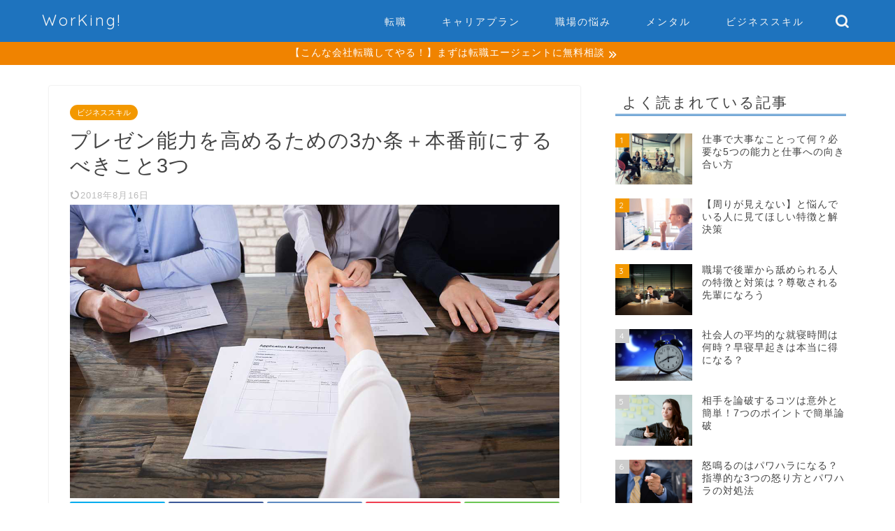

--- FILE ---
content_type: text/html; charset=UTF-8
request_url: https://jobhack.jp/3165
body_size: 25340
content:
<!DOCTYPE html>
<html lang="ja">
<head prefix="og: http://ogp.me/ns# fb: http://ogp.me/ns/fb# article: http://ogp.me/ns/article#">
<meta charset="utf-8">
<meta http-equiv="X-UA-Compatible" content="IE=edge">
<meta name="viewport" content="width=device-width, initial-scale=1">
<!-- ここからOGP -->
<meta property="og:type" content="blog">
<meta property="og:title" content="プレゼン能力を高めるための3か条＋本番前にするべきこと3つ｜WorKing![ワーキング]"> 
<meta property="og:url" content="https://jobhack.jp/3165"> 
<meta property="og:description" content="この人はプレゼンをするのが上手だな。理解しやすい内容のプレゼンだったな。と思うのはどんな時ですか？ プレゼン能力を高めた"> 
<meta property="og:image" content="https://jobhack.jp/wp-content/uploads/i-20180528037.jpg">
<meta property="og:site_name" content="WorKing![ワーキング]">
<meta property="fb:admins" content="">
<meta name="twitter:card" content="summary">
<!-- ここまでOGP --> 

<meta name="description" itemprop="description" content="この人はプレゼンをするのが上手だな。理解しやすい内容のプレゼンだったな。と思うのはどんな時ですか？ プレゼン能力を高めた" >
<link rel="canonical" href="https://jobhack.jp/3165">
<meta name='robots' content='index, follow, max-image-preview:large, max-snippet:-1, max-video-preview:-1' />

	<!-- This site is optimized with the Yoast SEO plugin v20.1 - https://yoast.com/wordpress/plugins/seo/ -->
	<title>プレゼン能力を高めるための3か条＋本番前にするべきこと3つ</title>
	<link rel="canonical" href="https://jobhack.jp/3165" />
	<meta property="og:locale" content="ja_JP" />
	<meta property="og:type" content="article" />
	<meta property="og:title" content="プレゼン能力を高めるための3か条＋本番前にするべきこと3つ" />
	<meta property="og:description" content="この人はプレゼンをするのが上手だな。理解しやすい内容のプレゼンだったな。と思うのはどんな時ですか？ プレゼン能力を高めたいと思ったら上手なプレゼンを見て、なぜ上手だと思うのか考える必要があります。あの人は上手だけど私は下" />
	<meta property="og:url" content="https://jobhack.jp/3165" />
	<meta property="og:site_name" content="WorKing![ワーキング]" />
	<meta property="article:published_time" content="2018-07-07T23:34:36+00:00" />
	<meta property="article:modified_time" content="2018-08-16T02:53:08+00:00" />
	<meta property="og:image" content="http://jobhack.jp/wp-content/uploads/i-20180528037.jpg" />
	<meta property="og:image:width" content="1200" />
	<meta property="og:image:height" content="800" />
	<meta property="og:image:type" content="image/jpeg" />
	<meta name="author" content="ワーキング編集部" />
	<meta name="twitter:card" content="summary_large_image" />
	<meta name="twitter:label1" content="執筆者" />
	<meta name="twitter:data1" content="ワーキング編集部" />
	<script type="application/ld+json" class="yoast-schema-graph">{"@context":"https://schema.org","@graph":[{"@type":"WebPage","@id":"https://jobhack.jp/3165","url":"https://jobhack.jp/3165","name":"プレゼン能力を高めるための3か条＋本番前にするべきこと3つ","isPartOf":{"@id":"https://jobhack.jp/#website"},"primaryImageOfPage":{"@id":"https://jobhack.jp/3165#primaryimage"},"image":{"@id":"https://jobhack.jp/3165#primaryimage"},"thumbnailUrl":"https://jobhack.jp/wp-content/uploads/i-20180528037.jpg","datePublished":"2018-07-07T23:34:36+00:00","dateModified":"2018-08-16T02:53:08+00:00","author":{"@id":"https://jobhack.jp/#/schema/person/26d98c2205c521bdde196e61d7678e54"},"breadcrumb":{"@id":"https://jobhack.jp/3165#breadcrumb"},"inLanguage":"ja","potentialAction":[{"@type":"ReadAction","target":["https://jobhack.jp/3165"]}]},{"@type":"ImageObject","inLanguage":"ja","@id":"https://jobhack.jp/3165#primaryimage","url":"https://jobhack.jp/wp-content/uploads/i-20180528037.jpg","contentUrl":"https://jobhack.jp/wp-content/uploads/i-20180528037.jpg","width":1200,"height":800},{"@type":"BreadcrumbList","@id":"https://jobhack.jp/3165#breadcrumb","itemListElement":[{"@type":"ListItem","position":1,"name":"ホーム","item":"https://jobhack.jp/"},{"@type":"ListItem","position":2,"name":"プレゼン能力を高めるための3か条＋本番前にするべきこと3つ"}]},{"@type":"WebSite","@id":"https://jobhack.jp/#website","url":"https://jobhack.jp/","name":"WorKing![ワーキング]","description":"Workerに送るキャリアマガジンー転職ノウハウ・職場の悩みからビジネススキルまで","potentialAction":[{"@type":"SearchAction","target":{"@type":"EntryPoint","urlTemplate":"https://jobhack.jp/?s={search_term_string}"},"query-input":"required name=search_term_string"}],"inLanguage":"ja"},{"@type":"Person","@id":"https://jobhack.jp/#/schema/person/26d98c2205c521bdde196e61d7678e54","name":"ワーキング編集部","image":{"@type":"ImageObject","inLanguage":"ja","@id":"https://jobhack.jp/#/schema/person/image/","url":"https://secure.gravatar.com/avatar/1d7289e801834ab81e196b141f6a3efa?s=96&d=mm&r=g","contentUrl":"https://secure.gravatar.com/avatar/1d7289e801834ab81e196b141f6a3efa?s=96&d=mm&r=g","caption":"ワーキング編集部"}}]}</script>
	<!-- / Yoast SEO plugin. -->


<link rel='dns-prefetch' href='//ajax.googleapis.com' />
<link rel='dns-prefetch' href='//cdnjs.cloudflare.com' />
<link rel='dns-prefetch' href='//use.fontawesome.com' />
<link rel="alternate" type="application/rss+xml" title="WorKing![ワーキング] &raquo; フィード" href="https://jobhack.jp/feed" />
<link rel="alternate" type="application/rss+xml" title="WorKing![ワーキング] &raquo; コメントフィード" href="https://jobhack.jp/comments/feed" />
<script type="text/javascript">
window._wpemojiSettings = {"baseUrl":"https:\/\/s.w.org\/images\/core\/emoji\/14.0.0\/72x72\/","ext":".png","svgUrl":"https:\/\/s.w.org\/images\/core\/emoji\/14.0.0\/svg\/","svgExt":".svg","source":{"concatemoji":"https:\/\/jobhack.jp\/wp-includes\/js\/wp-emoji-release.min.js?ver=6.1.9"}};
/*! This file is auto-generated */
!function(e,a,t){var n,r,o,i=a.createElement("canvas"),p=i.getContext&&i.getContext("2d");function s(e,t){var a=String.fromCharCode,e=(p.clearRect(0,0,i.width,i.height),p.fillText(a.apply(this,e),0,0),i.toDataURL());return p.clearRect(0,0,i.width,i.height),p.fillText(a.apply(this,t),0,0),e===i.toDataURL()}function c(e){var t=a.createElement("script");t.src=e,t.defer=t.type="text/javascript",a.getElementsByTagName("head")[0].appendChild(t)}for(o=Array("flag","emoji"),t.supports={everything:!0,everythingExceptFlag:!0},r=0;r<o.length;r++)t.supports[o[r]]=function(e){if(p&&p.fillText)switch(p.textBaseline="top",p.font="600 32px Arial",e){case"flag":return s([127987,65039,8205,9895,65039],[127987,65039,8203,9895,65039])?!1:!s([55356,56826,55356,56819],[55356,56826,8203,55356,56819])&&!s([55356,57332,56128,56423,56128,56418,56128,56421,56128,56430,56128,56423,56128,56447],[55356,57332,8203,56128,56423,8203,56128,56418,8203,56128,56421,8203,56128,56430,8203,56128,56423,8203,56128,56447]);case"emoji":return!s([129777,127995,8205,129778,127999],[129777,127995,8203,129778,127999])}return!1}(o[r]),t.supports.everything=t.supports.everything&&t.supports[o[r]],"flag"!==o[r]&&(t.supports.everythingExceptFlag=t.supports.everythingExceptFlag&&t.supports[o[r]]);t.supports.everythingExceptFlag=t.supports.everythingExceptFlag&&!t.supports.flag,t.DOMReady=!1,t.readyCallback=function(){t.DOMReady=!0},t.supports.everything||(n=function(){t.readyCallback()},a.addEventListener?(a.addEventListener("DOMContentLoaded",n,!1),e.addEventListener("load",n,!1)):(e.attachEvent("onload",n),a.attachEvent("onreadystatechange",function(){"complete"===a.readyState&&t.readyCallback()})),(e=t.source||{}).concatemoji?c(e.concatemoji):e.wpemoji&&e.twemoji&&(c(e.twemoji),c(e.wpemoji)))}(window,document,window._wpemojiSettings);
</script>
<style type="text/css">
img.wp-smiley,
img.emoji {
	display: inline !important;
	border: none !important;
	box-shadow: none !important;
	height: 1em !important;
	width: 1em !important;
	margin: 0 0.07em !important;
	vertical-align: -0.1em !important;
	background: none !important;
	padding: 0 !important;
}
</style>
	<link rel='stylesheet' id='wp-block-library-css' href='https://jobhack.jp/wp-includes/css/dist/block-library/style.min.css?ver=6.1.9' type='text/css' media='all' />
<link rel='stylesheet' id='classic-theme-styles-css' href='https://jobhack.jp/wp-includes/css/classic-themes.min.css?ver=1' type='text/css' media='all' />
<style id='global-styles-inline-css' type='text/css'>
body{--wp--preset--color--black: #000000;--wp--preset--color--cyan-bluish-gray: #abb8c3;--wp--preset--color--white: #ffffff;--wp--preset--color--pale-pink: #f78da7;--wp--preset--color--vivid-red: #cf2e2e;--wp--preset--color--luminous-vivid-orange: #ff6900;--wp--preset--color--luminous-vivid-amber: #fcb900;--wp--preset--color--light-green-cyan: #7bdcb5;--wp--preset--color--vivid-green-cyan: #00d084;--wp--preset--color--pale-cyan-blue: #8ed1fc;--wp--preset--color--vivid-cyan-blue: #0693e3;--wp--preset--color--vivid-purple: #9b51e0;--wp--preset--gradient--vivid-cyan-blue-to-vivid-purple: linear-gradient(135deg,rgba(6,147,227,1) 0%,rgb(155,81,224) 100%);--wp--preset--gradient--light-green-cyan-to-vivid-green-cyan: linear-gradient(135deg,rgb(122,220,180) 0%,rgb(0,208,130) 100%);--wp--preset--gradient--luminous-vivid-amber-to-luminous-vivid-orange: linear-gradient(135deg,rgba(252,185,0,1) 0%,rgba(255,105,0,1) 100%);--wp--preset--gradient--luminous-vivid-orange-to-vivid-red: linear-gradient(135deg,rgba(255,105,0,1) 0%,rgb(207,46,46) 100%);--wp--preset--gradient--very-light-gray-to-cyan-bluish-gray: linear-gradient(135deg,rgb(238,238,238) 0%,rgb(169,184,195) 100%);--wp--preset--gradient--cool-to-warm-spectrum: linear-gradient(135deg,rgb(74,234,220) 0%,rgb(151,120,209) 20%,rgb(207,42,186) 40%,rgb(238,44,130) 60%,rgb(251,105,98) 80%,rgb(254,248,76) 100%);--wp--preset--gradient--blush-light-purple: linear-gradient(135deg,rgb(255,206,236) 0%,rgb(152,150,240) 100%);--wp--preset--gradient--blush-bordeaux: linear-gradient(135deg,rgb(254,205,165) 0%,rgb(254,45,45) 50%,rgb(107,0,62) 100%);--wp--preset--gradient--luminous-dusk: linear-gradient(135deg,rgb(255,203,112) 0%,rgb(199,81,192) 50%,rgb(65,88,208) 100%);--wp--preset--gradient--pale-ocean: linear-gradient(135deg,rgb(255,245,203) 0%,rgb(182,227,212) 50%,rgb(51,167,181) 100%);--wp--preset--gradient--electric-grass: linear-gradient(135deg,rgb(202,248,128) 0%,rgb(113,206,126) 100%);--wp--preset--gradient--midnight: linear-gradient(135deg,rgb(2,3,129) 0%,rgb(40,116,252) 100%);--wp--preset--duotone--dark-grayscale: url('#wp-duotone-dark-grayscale');--wp--preset--duotone--grayscale: url('#wp-duotone-grayscale');--wp--preset--duotone--purple-yellow: url('#wp-duotone-purple-yellow');--wp--preset--duotone--blue-red: url('#wp-duotone-blue-red');--wp--preset--duotone--midnight: url('#wp-duotone-midnight');--wp--preset--duotone--magenta-yellow: url('#wp-duotone-magenta-yellow');--wp--preset--duotone--purple-green: url('#wp-duotone-purple-green');--wp--preset--duotone--blue-orange: url('#wp-duotone-blue-orange');--wp--preset--font-size--small: 13px;--wp--preset--font-size--medium: 20px;--wp--preset--font-size--large: 36px;--wp--preset--font-size--x-large: 42px;--wp--preset--spacing--20: 0.44rem;--wp--preset--spacing--30: 0.67rem;--wp--preset--spacing--40: 1rem;--wp--preset--spacing--50: 1.5rem;--wp--preset--spacing--60: 2.25rem;--wp--preset--spacing--70: 3.38rem;--wp--preset--spacing--80: 5.06rem;}:where(.is-layout-flex){gap: 0.5em;}body .is-layout-flow > .alignleft{float: left;margin-inline-start: 0;margin-inline-end: 2em;}body .is-layout-flow > .alignright{float: right;margin-inline-start: 2em;margin-inline-end: 0;}body .is-layout-flow > .aligncenter{margin-left: auto !important;margin-right: auto !important;}body .is-layout-constrained > .alignleft{float: left;margin-inline-start: 0;margin-inline-end: 2em;}body .is-layout-constrained > .alignright{float: right;margin-inline-start: 2em;margin-inline-end: 0;}body .is-layout-constrained > .aligncenter{margin-left: auto !important;margin-right: auto !important;}body .is-layout-constrained > :where(:not(.alignleft):not(.alignright):not(.alignfull)){max-width: var(--wp--style--global--content-size);margin-left: auto !important;margin-right: auto !important;}body .is-layout-constrained > .alignwide{max-width: var(--wp--style--global--wide-size);}body .is-layout-flex{display: flex;}body .is-layout-flex{flex-wrap: wrap;align-items: center;}body .is-layout-flex > *{margin: 0;}:where(.wp-block-columns.is-layout-flex){gap: 2em;}.has-black-color{color: var(--wp--preset--color--black) !important;}.has-cyan-bluish-gray-color{color: var(--wp--preset--color--cyan-bluish-gray) !important;}.has-white-color{color: var(--wp--preset--color--white) !important;}.has-pale-pink-color{color: var(--wp--preset--color--pale-pink) !important;}.has-vivid-red-color{color: var(--wp--preset--color--vivid-red) !important;}.has-luminous-vivid-orange-color{color: var(--wp--preset--color--luminous-vivid-orange) !important;}.has-luminous-vivid-amber-color{color: var(--wp--preset--color--luminous-vivid-amber) !important;}.has-light-green-cyan-color{color: var(--wp--preset--color--light-green-cyan) !important;}.has-vivid-green-cyan-color{color: var(--wp--preset--color--vivid-green-cyan) !important;}.has-pale-cyan-blue-color{color: var(--wp--preset--color--pale-cyan-blue) !important;}.has-vivid-cyan-blue-color{color: var(--wp--preset--color--vivid-cyan-blue) !important;}.has-vivid-purple-color{color: var(--wp--preset--color--vivid-purple) !important;}.has-black-background-color{background-color: var(--wp--preset--color--black) !important;}.has-cyan-bluish-gray-background-color{background-color: var(--wp--preset--color--cyan-bluish-gray) !important;}.has-white-background-color{background-color: var(--wp--preset--color--white) !important;}.has-pale-pink-background-color{background-color: var(--wp--preset--color--pale-pink) !important;}.has-vivid-red-background-color{background-color: var(--wp--preset--color--vivid-red) !important;}.has-luminous-vivid-orange-background-color{background-color: var(--wp--preset--color--luminous-vivid-orange) !important;}.has-luminous-vivid-amber-background-color{background-color: var(--wp--preset--color--luminous-vivid-amber) !important;}.has-light-green-cyan-background-color{background-color: var(--wp--preset--color--light-green-cyan) !important;}.has-vivid-green-cyan-background-color{background-color: var(--wp--preset--color--vivid-green-cyan) !important;}.has-pale-cyan-blue-background-color{background-color: var(--wp--preset--color--pale-cyan-blue) !important;}.has-vivid-cyan-blue-background-color{background-color: var(--wp--preset--color--vivid-cyan-blue) !important;}.has-vivid-purple-background-color{background-color: var(--wp--preset--color--vivid-purple) !important;}.has-black-border-color{border-color: var(--wp--preset--color--black) !important;}.has-cyan-bluish-gray-border-color{border-color: var(--wp--preset--color--cyan-bluish-gray) !important;}.has-white-border-color{border-color: var(--wp--preset--color--white) !important;}.has-pale-pink-border-color{border-color: var(--wp--preset--color--pale-pink) !important;}.has-vivid-red-border-color{border-color: var(--wp--preset--color--vivid-red) !important;}.has-luminous-vivid-orange-border-color{border-color: var(--wp--preset--color--luminous-vivid-orange) !important;}.has-luminous-vivid-amber-border-color{border-color: var(--wp--preset--color--luminous-vivid-amber) !important;}.has-light-green-cyan-border-color{border-color: var(--wp--preset--color--light-green-cyan) !important;}.has-vivid-green-cyan-border-color{border-color: var(--wp--preset--color--vivid-green-cyan) !important;}.has-pale-cyan-blue-border-color{border-color: var(--wp--preset--color--pale-cyan-blue) !important;}.has-vivid-cyan-blue-border-color{border-color: var(--wp--preset--color--vivid-cyan-blue) !important;}.has-vivid-purple-border-color{border-color: var(--wp--preset--color--vivid-purple) !important;}.has-vivid-cyan-blue-to-vivid-purple-gradient-background{background: var(--wp--preset--gradient--vivid-cyan-blue-to-vivid-purple) !important;}.has-light-green-cyan-to-vivid-green-cyan-gradient-background{background: var(--wp--preset--gradient--light-green-cyan-to-vivid-green-cyan) !important;}.has-luminous-vivid-amber-to-luminous-vivid-orange-gradient-background{background: var(--wp--preset--gradient--luminous-vivid-amber-to-luminous-vivid-orange) !important;}.has-luminous-vivid-orange-to-vivid-red-gradient-background{background: var(--wp--preset--gradient--luminous-vivid-orange-to-vivid-red) !important;}.has-very-light-gray-to-cyan-bluish-gray-gradient-background{background: var(--wp--preset--gradient--very-light-gray-to-cyan-bluish-gray) !important;}.has-cool-to-warm-spectrum-gradient-background{background: var(--wp--preset--gradient--cool-to-warm-spectrum) !important;}.has-blush-light-purple-gradient-background{background: var(--wp--preset--gradient--blush-light-purple) !important;}.has-blush-bordeaux-gradient-background{background: var(--wp--preset--gradient--blush-bordeaux) !important;}.has-luminous-dusk-gradient-background{background: var(--wp--preset--gradient--luminous-dusk) !important;}.has-pale-ocean-gradient-background{background: var(--wp--preset--gradient--pale-ocean) !important;}.has-electric-grass-gradient-background{background: var(--wp--preset--gradient--electric-grass) !important;}.has-midnight-gradient-background{background: var(--wp--preset--gradient--midnight) !important;}.has-small-font-size{font-size: var(--wp--preset--font-size--small) !important;}.has-medium-font-size{font-size: var(--wp--preset--font-size--medium) !important;}.has-large-font-size{font-size: var(--wp--preset--font-size--large) !important;}.has-x-large-font-size{font-size: var(--wp--preset--font-size--x-large) !important;}
.wp-block-navigation a:where(:not(.wp-element-button)){color: inherit;}
:where(.wp-block-columns.is-layout-flex){gap: 2em;}
.wp-block-pullquote{font-size: 1.5em;line-height: 1.6;}
</style>
<link rel='stylesheet' id='toc-screen-css' href='https://jobhack.jp/wp-content/plugins/table-of-contents-plus/screen.min.css?ver=2302' type='text/css' media='all' />
<style id='toc-screen-inline-css' type='text/css'>
div#toc_container {width: 90%;}
</style>
<link rel='stylesheet' id='theme-style-css' href='https://jobhack.jp/wp-content/themes/jin/style.css?ver=6.1.9' type='text/css' media='all' />
<link rel='stylesheet' id='fontawesome-style-css' href='https://use.fontawesome.com/releases/v5.6.3/css/all.css?ver=6.1.9' type='text/css' media='all' />
<link rel='stylesheet' id='swiper-style-css' href='https://cdnjs.cloudflare.com/ajax/libs/Swiper/4.0.7/css/swiper.min.css?ver=6.1.9' type='text/css' media='all' />
<link rel="https://api.w.org/" href="https://jobhack.jp/wp-json/" /><link rel="alternate" type="application/json" href="https://jobhack.jp/wp-json/wp/v2/posts/3165" /><link rel='shortlink' href='https://jobhack.jp/?p=3165' />
<link rel="alternate" type="application/json+oembed" href="https://jobhack.jp/wp-json/oembed/1.0/embed?url=https%3A%2F%2Fjobhack.jp%2F3165" />
<link rel="alternate" type="text/xml+oembed" href="https://jobhack.jp/wp-json/oembed/1.0/embed?url=https%3A%2F%2Fjobhack.jp%2F3165&#038;format=xml" />
	<style type="text/css">
		#wrapper{
							background-color: #fff;
				background-image: url();
					}
		.related-entry-headline-text span:before,
		#comment-title span:before,
		#reply-title span:before{
			background-color: #1e73be;
			border-color: #1e73be!important;
		}
		
		#breadcrumb:after,
		#page-top a{	
			background-color: #1e73be;
		}
				footer{
			background-color: #1e73be;
		}
		.footer-inner a,
		#copyright,
		#copyright-center{
			border-color: #fff!important;
			color: #fff!important;
		}
		#footer-widget-area
		{
			border-color: #fff!important;
		}
				.page-top-footer a{
			color: #1e73be!important;
		}
				#breadcrumb ul li,
		#breadcrumb ul li a{
			color: #1e73be!important;
		}
		
		body,
		a,
		a:link,
		a:visited,
		.my-profile,
		.widgettitle,
		.tabBtn-mag label{
			color: #444444;
		}
		a:hover{
			color: #008db7;
		}
						.widget_nav_menu ul > li > a:before,
		.widget_categories ul > li > a:before,
		.widget_pages ul > li > a:before,
		.widget_recent_entries ul > li > a:before,
		.widget_archive ul > li > a:before,
		.widget_archive form:after,
		.widget_categories form:after,
		.widget_nav_menu ul > li > ul.sub-menu > li > a:before,
		.widget_categories ul > li > .children > li > a:before,
		.widget_pages ul > li > .children > li > a:before,
		.widget_nav_menu ul > li > ul.sub-menu > li > ul.sub-menu li > a:before,
		.widget_categories ul > li > .children > li > .children li > a:before,
		.widget_pages ul > li > .children > li > .children li > a:before{
			color: #1e73be;
		}
		.widget_nav_menu ul .sub-menu .sub-menu li a:before{
			background-color: #444444!important;
		}
		footer .footer-widget,
		footer .footer-widget a,
		footer .footer-widget ul li,
		.footer-widget.widget_nav_menu ul > li > a:before,
		.footer-widget.widget_categories ul > li > a:before,
		.footer-widget.widget_recent_entries ul > li > a:before,
		.footer-widget.widget_pages ul > li > a:before,
		.footer-widget.widget_archive ul > li > a:before,
		footer .widget_tag_cloud .tagcloud a:before{
			color: #fff!important;
			border-color: #fff!important;
		}
		footer .footer-widget .widgettitle{
			color: #fff!important;
			border-color: #f39800!important;
		}
		footer .widget_nav_menu ul .children .children li a:before,
		footer .widget_categories ul .children .children li a:before,
		footer .widget_nav_menu ul .sub-menu .sub-menu li a:before{
			background-color: #fff!important;
		}
		#drawernav a:hover,
		.post-list-title,
		#prev-next p,
		#toc_container .toc_list li a{
			color: #444444!important;
		}
		
		#header-box{
			background-color: #1e73be;
		}
												@media (min-width: 768px) {
			.top-image-meta{
				margin-top: calc(0px - 30px);
			}
		}
		@media (min-width: 1200px) {
			.top-image-meta{
				margin-top: calc(0px);
			}
		}
				.pickup-contents:before{
			background-color: #1e73be!important;
		}
		
		.main-image-text{
			color: #555;
		}
		.main-image-text-sub{
			color: #555;
		}
		
				@media (min-width: 481px) {
			#site-info{
				padding-top: 15px!important;
				padding-bottom: 15px!important;
			}
		}
		
		#site-info span a{
			color: #f4f4f4!important;
		}
		
				#headmenu .headsns .line a svg{
			fill: #f4f4f4!important;
		}
		#headmenu .headsns a,
		#headmenu{
			color: #f4f4f4!important;
			border-color:#f4f4f4!important;
		}
						.profile-follow .line-sns a svg{
			fill: #1e73be!important;
		}
		.profile-follow .line-sns a:hover svg{
			fill: #f39800!important;
		}
		.profile-follow a{
			color: #1e73be!important;
			border-color:#1e73be!important;
		}
		.profile-follow a:hover,
		#headmenu .headsns a:hover{
			color:#f39800!important;
			border-color:#f39800!important;
		}
				.search-box:hover{
			color:#f39800!important;
			border-color:#f39800!important;
		}
				#header #headmenu .headsns .line a:hover svg{
			fill:#f39800!important;
		}
		.cps-icon-bar,
		#navtoggle:checked + .sp-menu-open .cps-icon-bar{
			background-color: #f4f4f4;
		}
		#nav-container{
			background-color: #fff;
		}
		.menu-box .menu-item svg{
			fill:#f4f4f4;
		}
		#drawernav ul.menu-box > li > a,
		#drawernav2 ul.menu-box > li > a,
		#drawernav3 ul.menu-box > li > a,
		#drawernav4 ul.menu-box > li > a,
		#drawernav5 ul.menu-box > li > a,
		#drawernav ul.menu-box > li.menu-item-has-children:after,
		#drawernav2 ul.menu-box > li.menu-item-has-children:after,
		#drawernav3 ul.menu-box > li.menu-item-has-children:after,
		#drawernav4 ul.menu-box > li.menu-item-has-children:after,
		#drawernav5 ul.menu-box > li.menu-item-has-children:after{
			color: #f4f4f4!important;
		}
		#drawernav ul.menu-box li a,
		#drawernav2 ul.menu-box li a,
		#drawernav3 ul.menu-box li a,
		#drawernav4 ul.menu-box li a,
		#drawernav5 ul.menu-box li a{
			font-size: 14px!important;
		}
		#drawernav3 ul.menu-box > li{
			color: #444444!important;
		}
		#drawernav4 .menu-box > .menu-item > a:after,
		#drawernav3 .menu-box > .menu-item > a:after,
		#drawernav .menu-box > .menu-item > a:after{
			background-color: #f4f4f4!important;
		}
		#drawernav2 .menu-box > .menu-item:hover,
		#drawernav5 .menu-box > .menu-item:hover{
			border-top-color: #1e73be!important;
		}
				.cps-info-bar a{
			background-color: #f08300!important;
		}
				@media (min-width: 768px) {
			.post-list-mag .post-list-item:not(:nth-child(2n)){
				margin-right: 2.6%;
			}
		}
				@media (min-width: 768px) {
			#tab-1:checked ~ .tabBtn-mag li [for="tab-1"]:after,
			#tab-2:checked ~ .tabBtn-mag li [for="tab-2"]:after,
			#tab-3:checked ~ .tabBtn-mag li [for="tab-3"]:after,
			#tab-4:checked ~ .tabBtn-mag li [for="tab-4"]:after{
				border-top-color: #1e73be!important;
			}
			.tabBtn-mag label{
				border-bottom-color: #1e73be!important;
			}
		}
		#tab-1:checked ~ .tabBtn-mag li [for="tab-1"],
		#tab-2:checked ~ .tabBtn-mag li [for="tab-2"],
		#tab-3:checked ~ .tabBtn-mag li [for="tab-3"],
		#tab-4:checked ~ .tabBtn-mag li [for="tab-4"],
		#prev-next a.next:after,
		#prev-next a.prev:after,
		.more-cat-button a:hover span:before{
			background-color: #1e73be!important;
		}
		

		.swiper-slide .post-list-cat,
		.post-list-mag .post-list-cat,
		.post-list-mag3col .post-list-cat,
		.post-list-mag-sp1col .post-list-cat,
		.swiper-pagination-bullet-active,
		.pickup-cat,
		.post-list .post-list-cat,
		#breadcrumb .bcHome a:hover span:before,
		.popular-item:nth-child(1) .pop-num,
		.popular-item:nth-child(2) .pop-num,
		.popular-item:nth-child(3) .pop-num{
			background-color: #f39800!important;
		}
		.sidebar-btn a,
		.profile-sns-menu{
			background-color: #f39800!important;
		}
		.sp-sns-menu a,
		.pickup-contents-box a:hover .pickup-title{
			border-color: #1e73be!important;
			color: #1e73be!important;
		}
				.pro-line svg{
			fill: #1e73be!important;
		}
		.cps-post-cat a,
		.meta-cat,
		.popular-cat{
			background-color: #f39800!important;
			border-color: #f39800!important;
		}
		.tagicon,
		.tag-box a,
		#toc_container .toc_list > li,
		#toc_container .toc_title{
			color: #1e73be!important;
		}
		.widget_tag_cloud a::before{
			color: #444444!important;
		}
		.tag-box a,
		#toc_container:before{
			border-color: #1e73be!important;
		}
		.cps-post-cat a:hover{
			color: #008db7!important;
		}
		.pagination li:not([class*="current"]) a:hover,
		.widget_tag_cloud a:hover{
			background-color: #1e73be!important;
		}
		.pagination li:not([class*="current"]) a:hover{
			opacity: 0.5!important;
		}
		.pagination li.current a{
			background-color: #1e73be!important;
			border-color: #1e73be!important;
		}
		.nextpage a:hover span {
			color: #1e73be!important;
			border-color: #1e73be!important;
		}
		.cta-content:before{
			background-color: #ffffff!important;
		}
		.cta-text,
		.info-title{
			color: #000000!important;
		}
		#footer-widget-area.footer_style1 .widgettitle{
			border-color: #f39800!important;
		}
		.sidebar_style1 .widgettitle,
		.sidebar_style5 .widgettitle{
			border-color: #1e73be!important;
		}
		.sidebar_style2 .widgettitle,
		.sidebar_style4 .widgettitle,
		.sidebar_style6 .widgettitle,
		#home-bottom-widget .widgettitle,
		#home-top-widget .widgettitle,
		#post-bottom-widget .widgettitle,
		#post-top-widget .widgettitle{
			background-color: #1e73be!important;
		}
		#home-bottom-widget .widget_search .search-box input[type="submit"],
		#home-top-widget .widget_search .search-box input[type="submit"],
		#post-bottom-widget .widget_search .search-box input[type="submit"],
		#post-top-widget .widget_search .search-box input[type="submit"]{
			background-color: #f39800!important;
		}
		
		.tn-logo-size{
			font-size: 160%!important;
		}
		@media (min-width: 481px) {
		.tn-logo-size img{
			width: calc(160%*0.5)!important;
		}
		}
		@media (min-width: 768px) {
		.tn-logo-size img{
			width: calc(160%*2.2)!important;
		}
		}
		@media (min-width: 1200px) {
		.tn-logo-size img{
			width: 160%!important;
		}
		}
		.sp-logo-size{
			font-size: 60%!important;
		}
		.sp-logo-size img{
			width: 60%!important;
		}
				.cps-post-main ul > li:before,
		.cps-post-main ol > li:before{
			background-color: #f39800!important;
		}
		.profile-card .profile-title{
			background-color: #1e73be!important;
		}
		.profile-card{
			border-color: #1e73be!important;
		}
		.cps-post-main a{
			color:#008db7;
		}
		.cps-post-main .marker{
			background: -webkit-linear-gradient( transparent 60%, #ffcedb 0% ) ;
			background: linear-gradient( transparent 60%, #ffcedb 0% ) ;
		}
		.cps-post-main .marker2{
			background: -webkit-linear-gradient( transparent 60%, #a9eaf2 0% ) ;
			background: linear-gradient( transparent 60%, #a9eaf2 0% ) ;
		}
		.cps-post-main .jic-sc{
			color:#e9546b;
		}
		
		
		.simple-box1{
			border-color:#ef9b9b!important;
		}
		.simple-box2{
			border-color:#f2bf7d!important;
		}
		.simple-box3{
			border-color:#b5e28a!important;
		}
		.simple-box4{
			border-color:#7badd8!important;
		}
		.simple-box4:before{
			background-color: #7badd8;
		}
		.simple-box5{
			border-color:#e896c7!important;
		}
		.simple-box5:before{
			background-color: #e896c7;
		}
		.simple-box6{
			background-color:#fffdef!important;
		}
		.simple-box7{
			border-color:#def1f9!important;
		}
		.simple-box7:before{
			background-color:#def1f9!important;
		}
		.simple-box8{
			border-color:#96ddc1!important;
		}
		.simple-box8:before{
			background-color:#96ddc1!important;
		}
		.simple-box9:before{
			background-color:#e1c0e8!important;
		}
				.simple-box9:after{
			border-color:#e1c0e8 #e1c0e8 #fff #fff!important;
		}
				
		.kaisetsu-box1:before,
		.kaisetsu-box1-title{
			background-color:#ffb49e!important;
		}
		.kaisetsu-box2{
			border-color:#89c2f4!important;
		}
		.kaisetsu-box2-title{
			background-color:#89c2f4!important;
		}
		.kaisetsu-box4{
			border-color:#ea91a9!important;
		}
		.kaisetsu-box4-title{
			background-color:#ea91a9!important;
		}
		.kaisetsu-box5:before{
			background-color:#57b3ba!important;
		}
		.kaisetsu-box5-title{
			background-color:#57b3ba!important;
		}
		
		.concept-box1{
			border-color:#85db8f!important;
		}
		.concept-box1:after{
			background-color:#85db8f!important;
		}
		.concept-box1:before{
			content:"ポイント"!important;
			color:#85db8f!important;
		}
		.concept-box2{
			border-color:#f7cf6a!important;
		}
		.concept-box2:after{
			background-color:#f7cf6a!important;
		}
		.concept-box2:before{
			content:"注意点"!important;
			color:#f7cf6a!important;
		}
		.concept-box3{
			border-color:#86cee8!important;
		}
		.concept-box3:after{
			background-color:#86cee8!important;
		}
		.concept-box3:before{
			content:"良い例"!important;
			color:#86cee8!important;
		}
		.concept-box4{
			border-color:#ed8989!important;
		}
		.concept-box4:after{
			background-color:#ed8989!important;
		}
		.concept-box4:before{
			content:"悪い例"!important;
			color:#ed8989!important;
		}
		.concept-box5{
			border-color:#9e9e9e!important;
		}
		.concept-box5:after{
			background-color:#9e9e9e!important;
		}
		.concept-box5:before{
			content:"参考"!important;
			color:#9e9e9e!important;
		}
		.concept-box6{
			border-color:#8eaced!important;
		}
		.concept-box6:after{
			background-color:#8eaced!important;
		}
		.concept-box6:before{
			content:"メモ"!important;
			color:#8eaced!important;
		}
		
		.innerlink-box1,
		.blog-card{
			border-color:#73bc9b!important;
		}
		.innerlink-box1-title{
			background-color:#73bc9b!important;
			border-color:#73bc9b!important;
		}
		.innerlink-box1:before,
		.blog-card-hl-box{
			background-color:#73bc9b!important;
		}
				
		.jin-ac-box01-title::after{
			color: #1e73be;
		}
		
		.color-button01 a,
		.color-button01 a:hover,
		.color-button01:before{
			background-color: #008db7!important;
		}
		.top-image-btn-color a,
		.top-image-btn-color a:hover,
		.top-image-btn-color:before{
			background-color: #ffcd44!important;
		}
		.color-button02 a,
		.color-button02 a:hover,
		.color-button02:before{
			background-color: #d9333f!important;
		}
		
		.color-button01-big a,
		.color-button01-big a:hover,
		.color-button01-big:before{
			background-color: #3296d1!important;
		}
		.color-button01-big a,
		.color-button01-big:before{
			border-radius: 5px!important;
		}
		.color-button01-big a{
			padding-top: 20px!important;
			padding-bottom: 20px!important;
		}
		
		.color-button02-big a,
		.color-button02-big a:hover,
		.color-button02-big:before{
			background-color: #83d159!important;
		}
		.color-button02-big a,
		.color-button02-big:before{
			border-radius: 5px!important;
		}
		.color-button02-big a{
			padding-top: 20px!important;
			padding-bottom: 20px!important;
		}
				.color-button01-big{
			width: 75%!important;
		}
		.color-button02-big{
			width: 75%!important;
		}
				
		
					.top-image-btn-color:before,
			.color-button01:before,
			.color-button02:before,
			.color-button01-big:before,
			.color-button02-big:before{
				bottom: -1px;
				left: -1px;
				width: 100%;
				height: 100%;
				border-radius: 6px;
				box-shadow: 0px 1px 5px 0px rgba(0, 0, 0, 0.25);
				-webkit-transition: all .4s;
				transition: all .4s;
			}
			.top-image-btn-color a:hover,
			.color-button01 a:hover,
			.color-button02 a:hover,
			.color-button01-big a:hover,
			.color-button02-big a:hover{
				-webkit-transform: translateY(2px);
				transform: translateY(2px);
				-webkit-filter: brightness(0.95);
				 filter: brightness(0.95);
			}
			.top-image-btn-color:hover:before,
			.color-button01:hover:before,
			.color-button02:hover:before,
			.color-button01-big:hover:before,
			.color-button02-big:hover:before{
				-webkit-transform: translateY(2px);
				transform: translateY(2px);
				box-shadow: none!important;
			}
				
		.h2-style01 h2,
		.h2-style02 h2:before,
		.h2-style03 h2,
		.h2-style04 h2:before,
		.h2-style05 h2,
		.h2-style07 h2:before,
		.h2-style07 h2:after,
		.h3-style03 h3:before,
		.h3-style02 h3:before,
		.h3-style05 h3:before,
		.h3-style07 h3:before,
		.h2-style08 h2:after,
		.h2-style10 h2:before,
		.h2-style10 h2:after,
		.h3-style02 h3:after,
		.h4-style02 h4:before{
			background-color: #1e73be!important;
		}
		.h3-style01 h3,
		.h3-style04 h3,
		.h3-style05 h3,
		.h3-style06 h3,
		.h4-style01 h4,
		.h2-style02 h2,
		.h2-style08 h2,
		.h2-style08 h2:before,
		.h2-style09 h2,
		.h4-style03 h4{
			border-color: #1e73be!important;
		}
		.h2-style05 h2:before{
			border-top-color: #1e73be!important;
		}
		.h2-style06 h2:before,
		.sidebar_style3 .widgettitle:after{
			background-image: linear-gradient(
				-45deg,
				transparent 25%,
				#1e73be 25%,
				#1e73be 50%,
				transparent 50%,
				transparent 75%,
				#1e73be 75%,
				#1e73be			);
		}
				.jin-h2-icons.h2-style02 h2 .jic:before,
		.jin-h2-icons.h2-style04 h2 .jic:before,
		.jin-h2-icons.h2-style06 h2 .jic:before,
		.jin-h2-icons.h2-style07 h2 .jic:before,
		.jin-h2-icons.h2-style08 h2 .jic:before,
		.jin-h2-icons.h2-style09 h2 .jic:before,
		.jin-h2-icons.h2-style10 h2 .jic:before,
		.jin-h3-icons.h3-style01 h3 .jic:before,
		.jin-h3-icons.h3-style02 h3 .jic:before,
		.jin-h3-icons.h3-style03 h3 .jic:before,
		.jin-h3-icons.h3-style04 h3 .jic:before,
		.jin-h3-icons.h3-style05 h3 .jic:before,
		.jin-h3-icons.h3-style06 h3 .jic:before,
		.jin-h3-icons.h3-style07 h3 .jic:before,
		.jin-h4-icons.h4-style01 h4 .jic:before,
		.jin-h4-icons.h4-style02 h4 .jic:before,
		.jin-h4-icons.h4-style03 h4 .jic:before,
		.jin-h4-icons.h4-style04 h4 .jic:before{
			color:#1e73be;
		}
		
		@media all and (-ms-high-contrast:none){
			*::-ms-backdrop, .color-button01:before,
			.color-button02:before,
			.color-button01-big:before,
			.color-button02-big:before{
				background-color: #595857!important;
			}
		}
		
		.jin-lp-h2 h2,
		.jin-lp-h2 h2{
			background-color: transparent!important;
			border-color: transparent!important;
			color: #444444!important;
		}
		.jincolumn-h3style2{
			border-color:#1e73be!important;
		}
		.jinlph2-style1 h2:first-letter{
			color:#1e73be!important;
		}
		.jinlph2-style2 h2,
		.jinlph2-style3 h2{
			border-color:#1e73be!important;
		}
		.jin-photo-title .jin-fusen1-down,
		.jin-photo-title .jin-fusen1-even,
		.jin-photo-title .jin-fusen1-up{
			border-left-color:#1e73be;
		}
		.jin-photo-title .jin-fusen2,
		.jin-photo-title .jin-fusen3{
			background-color:#1e73be;
		}
		.jin-photo-title .jin-fusen2:before,
		.jin-photo-title .jin-fusen3:before {
			border-top-color: #1e73be;
		}
		.has-huge-font-size{
			font-size:42px!important;
		}
		.has-large-font-size{
			font-size:36px!important;
		}
		.has-medium-font-size{
			font-size:20px!important;
		}
		.has-normal-font-size{
			font-size:16px!important;
		}
		.has-small-font-size{
			font-size:13px!important;
		}
		
		
	</style>
<link rel="icon" href="https://jobhack.jp/wp-content/uploads/cropped-fav_working-32x32.png" sizes="32x32" />
<link rel="icon" href="https://jobhack.jp/wp-content/uploads/cropped-fav_working-192x192.png" sizes="192x192" />
<link rel="apple-touch-icon" href="https://jobhack.jp/wp-content/uploads/cropped-fav_working-180x180.png" />
<meta name="msapplication-TileImage" content="https://jobhack.jp/wp-content/uploads/cropped-fav_working-270x270.png" />
		<style type="text/css" id="wp-custom-css">
			/*===================================================パンくずリストをトップに表示===================================================*//* 更新日付表示を左寄せにする */.cps-post .cps-post-header .cps-post-meta .cps-post-date-box {text-align: left;}/* page-top-footerを非表示にする */@media (max-width: 767px) {.page-top-footer {display: none;}}@media (min-width: 768px) {.page-top-footer {display: none;}}@media (min-width: 1024px) {.page-top-footer {display: none;}}/* breadcrumb */#breadcrumb {width: 100%;position: relative; }#breadcrumb:after {content: “”;position: absolute;top: 0;left: 0;width: 100%;height: 100%; }@media (max-width: 767px) {#breadcrumb:after {background-color: rgba(0, 0, 0 ,0.4) !important; } }#breadcrumb:after {opacity: 0; }#breadcrumb ul {position: relative;z-index: 1;letter-spacing: 0;margin: 0 auto;display: block; }@media (max-width: 767px) {#breadcrumb ul {padding: 0px;margin-bottom: 20px;margin-top: 0px;font-size: 0.65rem; } }@media (min-width: 768px) {#breadcrumb ul {width: 100%;padding: 0px 0px;margin-top: 15px;margin-bottom: 30px;font-size: 0.75rem;font-weight: 300; } }@media (min-width: 1200px) {#breadcrumb ul {width: 100%;padding: 0px 0px;margin-bottom: 30px;} }#breadcrumb ul li {display: inline-block; }#breadcrumb ul li a,#breadcrumb ul li {-webkit-transition: color 0.3s ease, background 0.3s ease, transform 0.3s ease, opacity 0.3s ease, border 0.3s ease, padding 0.3s ease, left 0.3s ease, bottom 0.3s ease, box-shadow 0.3s ease;transition: color 0.3s ease, background 0.3s ease, transform 0.3s ease, opacity 0.3s ease, border 0.3s ease, padding 0.3s ease, left 0.3s ease, bottom 0.3s ease, box-shadow 0.3s ease; }@media (max-width: 767px) {#breadcrumb ul li a,#breadcrumb ul li {font-weight: 400;color: rgba(0, 0, 0, 0.5) !important; } }@media (min-width: 768px) {#breadcrumb ul li a,#breadcrumb ul li {font-weight: 300;color: rgba(0, 0, 0, 0.5) !important; } }#breadcrumb ul li a:hover,#breadcrumb ul li a.hover {text-decoration: none;-webkit-transition: color 0.3s ease, background 0.3s ease, transform 0.3s ease, opacity 0.3s ease, border 0.3s ease, padding 0.3s ease, left 0.3s ease, bottom 0.3s ease, box-shadow 0.3s ease;transition: color 0.3s ease, background 0.3s ease, transform 0.3s ease, opacity 0.3s ease, border 0.3s ease, padding 0.3s ease, left 0.3s ease, bottom 0.3s ease, box-shadow 0.3s ease; }#breadcrumb ul li .space {margin-left: 7px;margin-right: 7px; }#breadcrumb .space-i {margin-right: 3px; }@media (min-width: 768px) {#breadcrumb .fa-home.space-i {margin-left: 5px;margin-right: 15px;font-size: 0.95rem;line-height: 0;display: inline-block;-webkit-transition: color 0.4s ease, background 0.4s ease, transform 0.4s ease, opacity 0.4s ease, border 0.4s ease, padding 0.4s ease, left 0.4s ease, box-shadow 0.4s ease;transition: color 0.4s ease, background 0.4s ease, transform 0.4s ease, opacity 0.4s ease, border 0.4s ease, padding 0.4s ease, left 0.4s ease, box-shadow 0.4s ease; }#breadcrumb .bcHome a:hover .fa-home {color: #fff !important; }#breadcrumb .bcHome span {position: relative; }#breadcrumb .bcHome span:before {position: absolute;content: “”;width: 30px;height: 30px;border-radius: 20px;background: #fff;left: -38px;top: -8px;z-index: -1;-webkit-transition: color 0.4s ease, background 0.4s ease, transform 0.4s ease, opacity 0.4s ease, border 0.4s ease, padding 0.4s ease, left 0.4s ease, box-shadow 0.4s ease;transition: color 0.4s ease, background 0.4s ease, transform 0.4s ease, opacity 0.4s ease, border 0.4s ease, padding 0.4s ease, left 0.4s ease, box-shadow 0.4s ease;box-shadow: 0px 1px 3px rgba(0, 0, 0, 0.18); } }

.box28 {
    position: relative;
    margin: 2em 0;
    padding: 1.5em 1em;
 border: solid 3px #1e73be;
}
.box28 .box-title {
    position: absolute;
    display: inline-block;
    top: -27px;
    left: -3px;
    padding: 0 9px;
    height: 25px;
    line-height: 25px;
    vertical-align: middle;
    font-size: 17px;
 background: #1e73be;
    color: #ffffff;
    font-weight: bold;
    border-radius: 5px 5px 0 0;
}
.box28 p {
    margin: 0; 
    padding: 0;
}

ul.close > li {
  line-height: 1.5;
  padding: 0.5em 0;
  list-style-type: none!important;
}

ul.close > li:before {/*疑似要素*/
  font-family: "Font Awesome 5 Free";
  content: "\f138";/*アイコンの種類*/
  position: absolute;
  left : -1.5em;/*左端からのアイコンまでの距離*/
  top:1em;
	color: #1e73be;/*アイコン色*/
 font-weight: bold;
background-color: #fff !important;
}

/*以下、①背景色など*/
.line-bc {
  padding: 20px 10px;
  max-width: 450px;
  margin: 15px auto;
  text-align: right;
  font-size: 14px;
  background: #7da4cd;

}

/*以下、②左側のコメント*/
.balloon6 {
    width: 100%;
    margin: 10px 0;
    overflow: hidden;
}

.balloon6 .faceicon {
    float: left;
    margin-right: -50px;
    width: 40px;
}

.balloon6 .faceicon img{
    width: 100%;
    height: auto;
    border-radius: 50%;
}
.balloon6 .chatting {
    width: 100%;
    text-align: left;
}
.says {
    display: inline-block;
    position: relative; 
    margin: 0 0 0 50px;
    padding: 10px;
    max-width: 250px;
    border-radius: 12px;
    background: #edf1ee;
}

.says:after {
    content: "";
    display: inline-block;
    position: absolute;
    top: 3px; 
    left: -19px;
    border: 8px solid transparent;
    border-right: 18px solid #edf1ee;
    -ms-transform: rotate(35deg);
    -webkit-transform: rotate(35deg);
    transform: rotate(35deg);
}
.says p {
    margin: 0;
    padding: 0;
}

/*以下、③右側の緑コメント*/
.mycomment {
    margin: 10px 0;
}
.mycomment p{
    display: inline-block;
    position: relative; 
    margin: 0 10px 0 0;
    padding: 8px;
    max-width: 250px;
    border-radius: 12px;
    background: #30e852;
    font-size: 15px;
}

.mycomment p:after {
    content: "";
    position: absolute;
    top: 3px; 
    right: -19px;
    border: 8px solid transparent;
    border-left: 18px solid #30e852;
    -ms-transform: rotate(-35deg);
    -webkit-transform: rotate(-35deg);
    transform: rotate(-35deg);
}		</style>
			
<!--カエレバCSS-->
<!--アプリーチCSS-->


</head>
<body class="post-template-default single single-post postid-3165 single-format-standard" id="nofont-style">
<div id="wrapper">

		
	<div id="scroll-content" class="animate-off">
	
		<!--ヘッダー-->

					<div id="header-box" class="tn_on header-box animate-off">
	<div id="header" class="header-type1 header animate-off">
				
		<div id="site-info" class="ef">
												<span class="tn-logo-size"><a href='https://jobhack.jp/' title='WorKing![ワーキング]' rel='home'>WorKing!</a></span>
									</div>

				<!--グローバルナビゲーション layout3-->
		<div id="drawernav3" class="ef">
			<nav class="fixed-content ef"><ul class="menu-box"><li class="menu-item menu-item-type-taxonomy menu-item-object-category menu-item-3898"><a href="https://jobhack.jp/jobchange">転職</a></li>
<li class="menu-item menu-item-type-taxonomy menu-item-object-category menu-item-3894"><a href="https://jobhack.jp/career">キャリアプラン</a></li>
<li class="menu-item menu-item-type-taxonomy menu-item-object-category menu-item-3896"><a href="https://jobhack.jp/trouble">職場の悩み</a></li>
<li class="menu-item menu-item-type-taxonomy menu-item-object-category menu-item-3895"><a href="https://jobhack.jp/mental">メンタル</a></li>
<li class="menu-item menu-item-type-taxonomy menu-item-object-category current-post-ancestor current-menu-parent current-post-parent menu-item-3897"><a href="https://jobhack.jp/skill">ビジネススキル</a></li>
</ul></nav>		</div>
		<!--グローバルナビゲーション layout3-->
		
	
				<div id="headmenu">
			<span class="headsns tn_sns_off">
																	
									

			</span>
			<span class="headsearch tn_search_on">
				<form class="search-box" role="search" method="get" id="searchform" action="https://jobhack.jp/">
	<input type="search" placeholder="" class="text search-text" value="" name="s" id="s">
	<input type="submit" id="searchsubmit" value="&#xe931;">
</form>
			</span>
		</div>
			</div>
	
		
</div>
	
		<div class="cps-info-bar animate-off">
		<a href="http://www.af-mark.jp/r-agent-pc/?id=17332"><span>【こんな会社転職してやる！】まずは転職エージェントに無料相談</span></a>
	</div>
			
		<!--ヘッダー-->

		<div class="clearfix"></div>

			
														
		
	<div id="contents">

		<!--メインコンテンツ-->
			<main id="main-contents" class="main-contents article_style1 animate-off" itemprop="mainContentOfPage">
				
								
				<section class="cps-post-box hentry">
																	<article class="cps-post">
							<header class="cps-post-header">
																<span class="cps-post-cat category-skill" itemprop="keywords"><a href="https://jobhack.jp/skill" style="background-color:!important;">ビジネススキル</a></span>
																<h1 class="cps-post-title entry-title" itemprop="headline">プレゼン能力を高めるための3か条＋本番前にするべきこと3つ</h1>
								<div class="cps-post-meta vcard">
									<span class="writer fn" itemprop="author" itemscope itemtype="https://schema.org/Person"><span itemprop="name">ワーキング編集部</span></span>
									<span class="cps-post-date-box">
														<span class="cps-post-date"><time class="entry-date date published updated" datetime="2018-08-16T11:53:08+09:00"><i class="jic jin-ifont-reload" aria-hidden="true"></i>&nbsp;2018年8月16日</time></span>
										</span>
								</div>
								
							</header>
																																													<div class="cps-post-thumb jin-thumb-original" itemscope itemtype="https://schema.org/ImageObject">
												<img src="https://jobhack.jp/wp-content/uploads/i-20180528037-1200x720.jpg" class="attachment-large_size size-large_size wp-post-image" alt="" decoding="async" width ="1200" height ="720" srcset="https://jobhack.jp/wp-content/uploads/i-20180528037-1200x720.jpg 1200w, https://jobhack.jp/wp-content/uploads/i-20180528037-1200x720.jpg 856w" sizes="(max-width: 1200px) 100vw, 1200px" />											</div>
																																																										<div class="share-top sns-design-type01">
	<div class="sns-top">
		<ol>
			<!--ツイートボタン-->
							<li class="twitter"><a href="https://twitter.com/share?url=https%3A%2F%2Fjobhack.jp%2F3165&text=%E3%83%97%E3%83%AC%E3%82%BC%E3%83%B3%E8%83%BD%E5%8A%9B%E3%82%92%E9%AB%98%E3%82%81%E3%82%8B%E3%81%9F%E3%82%81%E3%81%AE3%E3%81%8B%E6%9D%A1%EF%BC%8B%E6%9C%AC%E7%95%AA%E5%89%8D%E3%81%AB%E3%81%99%E3%82%8B%E3%81%B9%E3%81%8D%E3%81%93%E3%81%A83%E3%81%A4 - WorKing![ワーキング]"><i class="jic jin-ifont-twitter"></i></a>
				</li>
						<!--Facebookボタン-->
							<li class="facebook">
				<a href="https://www.facebook.com/sharer.php?src=bm&u=https%3A%2F%2Fjobhack.jp%2F3165&t=%E3%83%97%E3%83%AC%E3%82%BC%E3%83%B3%E8%83%BD%E5%8A%9B%E3%82%92%E9%AB%98%E3%82%81%E3%82%8B%E3%81%9F%E3%82%81%E3%81%AE3%E3%81%8B%E6%9D%A1%EF%BC%8B%E6%9C%AC%E7%95%AA%E5%89%8D%E3%81%AB%E3%81%99%E3%82%8B%E3%81%B9%E3%81%8D%E3%81%93%E3%81%A83%E3%81%A4 - WorKing![ワーキング]" onclick="javascript:window.open(this.href, '', 'menubar=no,toolbar=no,resizable=yes,scrollbars=yes,height=300,width=600');return false;"><i class="jic jin-ifont-facebook-t" aria-hidden="true"></i></a>
				</li>
						<!--はてブボタン-->
							<li class="hatebu">
				<a href="https://b.hatena.ne.jp/add?mode=confirm&url=https%3A%2F%2Fjobhack.jp%2F3165" onclick="javascript:window.open(this.href, '', 'menubar=no,toolbar=no,resizable=yes,scrollbars=yes,height=400,width=510');return false;" ><i class="font-hatena"></i></a>
				</li>
						<!--Poketボタン-->
							<li class="pocket">
				<a href="https://getpocket.com/edit?url=https%3A%2F%2Fjobhack.jp%2F3165&title=%E3%83%97%E3%83%AC%E3%82%BC%E3%83%B3%E8%83%BD%E5%8A%9B%E3%82%92%E9%AB%98%E3%82%81%E3%82%8B%E3%81%9F%E3%82%81%E3%81%AE3%E3%81%8B%E6%9D%A1%EF%BC%8B%E6%9C%AC%E7%95%AA%E5%89%8D%E3%81%AB%E3%81%99%E3%82%8B%E3%81%B9%E3%81%8D%E3%81%93%E3%81%A83%E3%81%A4 - WorKing![ワーキング]"><i class="jic jin-ifont-pocket" aria-hidden="true"></i></a>
				</li>
							<li class="line">
				<a href="https://line.me/R/msg/text/?https%3A%2F%2Fjobhack.jp%2F3165"><i class="jic jin-ifont-line" aria-hidden="true"></i></a>
				</li>
		</ol>
	</div>
</div>
<div class="clearfix"></div>
															
							<div class="cps-post-main-box">
								<div class="cps-post-main    h2-style07 h3-style01 h4-style01 entry-content s-size s-size-sp" itemprop="articleBody">

									<div class="clearfix"></div>
	
									<p>この人はプレゼンをするのが上手だな。理解しやすい内容のプレゼンだったな。と思うのはどんな時ですか？</p>
<p>プレゼン能力を高めたいと思ったら上手なプレゼンを見て、なぜ上手だと思うのか考える必要があります。あの人は上手だけど私は下手と思っているだけでは能力を高めることはできません。</p>
<p>今回はプレゼン能力を高めるための3か条と、本番までにするべきこと3つをお伝えします。どちらも基本的なことですが、やるとやらないのでは結果に大きく差がつきます。</p>
<div id="toc_container" class="toc_white no_bullets"><p class="toc_title">もくじ</p><ul class="toc_list"><li><ul><li></li><li></li><li></li></ul></li><li><ul><li></li><li></li><li></li></ul></li><li></li><li></li><li></li></ul></div>
<h2><span id="3">上手なプレゼンをするための3か条</span></h2>
<p>プレゼンが上手な人は、以下の3か条を守っています。1つ目は、プレゼンの内容が分かりやすく、簡潔にまとまっていること。2つ目は、予定時間内にプレゼンが終わること。3つ目は、大きな声でハキハキと発表することです。</p>
<p>どれも基本的なことですが、この3か条が守られているかどうかで、プレゼンが上手かどうかが決まります。どんなテーマであれ、どんな内容であれ、プレゼンをする一番の目的は、誰かに自分の考えや意見、提案などを伝えることです。</p>
<p>そのため、「一見、上手そうなプレゼン」では意味がありません。大事なのは、プレゼンの内容や言いたいことが相手に伝わるかどうかです。この点から、プレゼンが上手になるための3か条をお伝えします。</p>
<h3><span id="i">内容を分かりやすく、簡潔にまとめる</span></h3>
<p>多くの人がプレゼンで失敗するのは、あれもこれも伝えたいという気持ちになって、内容を盛り込み過ぎることです。盛り込み過ぎるとプレゼンは複雑になり、聞いている人が分からなくなってしまう可能性があります。誰にでも分かりやすくなるようにするためには、構成をしっかりと考える必要があります。</p>
<p>そのプレゼンで最も伝えたいことは何か。それを説明するデータや情報はあるか。補足説明としてあったほうが良いものはあるか。</p>
<p>なんとなく思い付いたまま話すのではなく、このように構成をしっかり練ります。そうすることで無駄なものがなく、簡潔にまとまったプレゼンにすることができます。</p>
<h3><span id="i-2">予定時間内にプレゼンが終わるようにする</span></h3>
<p>プレゼンの時間はあらかじめ何時までと決められていることが多いと思います。所要時間が15分なら、15分で終えることができるように構成を練って内容を考えておく必要があります。</p>
<p>時間に余裕があって、5分ぐらい遅くなっても大丈夫な場合は良いのですが、そうでない場合もあるでしょう。そんな時に、15分でプレゼンを終えなかったら、最後の重要な部分を伝えることができないまま終わってしまうかもしれません。</p>
<p>プレゼン本番前にあらかじめ練習をして、タイマーなどで時間を計ってみると良いでしょう。そこで所要時間に対して適切な時間かどうか見ることができます。そして本番までに調整することができるでしょう。</p>
<h3><span id="i-3">大きな声でハキハキと話して伝わりやすくする</span></h3>
<p>大勢の人の前でプレゼンをするとなると、どうしても緊張してしまうものです。緊張すると、声が小さくなったり、口ごもったりしてしまいがちです。</p>
<p>プレゼンが上手な人は、緊張していても大きな声でハキハキと話すことを心がけています。そのほうが聴衆に言いたいことが伝わると知っているからです。</p>
<p>どんなにプレゼンの内容が素晴らしくても伝わらないと意味がありません。本番までにしっかりと練習して、自信を持って臨めば、緊張しても大きな声でハキハキと発表することができるでしょう。事前準備は怠らずしっかりと行い、本番では堂々と発表するようにしましょう。</p>
<h2><span id="3-2">プレゼンの本番前にするべきこと3つ</span></h2>
<p>プレゼンテーション当日に心がけるべきことについて述べました。次は、本番前までにするべきことです。</p>
<p>本番前にするべきことは3つあります。まずは、事前準備をしっかりしておくこと。2つ目は、プレゼンの練習を何度もすること。3つ目は、緊張したときにどうすれば良いか対策を考えておくことです。</p>
<p>プレゼンの当日にできることは限られています。本番まで、できる限りのことをしておけば、当日になって不用意に焦ることもありません。</p>
<p>一度経験すると、もっとこうすればよかったという反省点も見えてくるので、それらも参考にしながら、見て行きましょう。</p>
<h3><span id="i-4">プレゼンテーションの事前準備をしっかりしておく</span></h3>
<p>仕事では、事前準備がいつも大切です。プレゼンも例外ではありません。プレゼンの資料を作成する際は、誤字脱字がないように何度も確認しましょう。本番で誤字脱字を発見すると、緊張するだけでなく焦りの感情も加わってしまいます。</p>
<p>プリントアウトして配布する用と投影用の文字サイズを変えるなど、工夫することもできます。プレゼンをする会場が分かれば、後ろの席まで見やすい文字サイズを知ることができます。分からない場合は、なるべく大き目のサイズにしておきましょう。</p>
<p>そして、プレゼンのスライド1枚には1テーマのみを記載します。いろんなことを1枚のスライドに書いてしまうと、複雑になってしまい、結局言いたいことが何だったのか分かりにくくなります。</p>
<h3><span id="i-5">本番前に何度もプレゼンの練習を重ねる</span></h3>
<p>プレゼン資料の準備ができたら、本番までに何度も練習してみましょう。何度も練習すると内容が自分の中に染み込んでいくのが分かります。資料を見なくてもスラスラ言えるようになれば、本番で聴衆の目や反応を見ながらプレゼンを進めることができます。</p>
<p>何度も練習すると、本番で緊張する度合いはマシになります。練習の段階で決められた所要時間に合うように調整しているので、時間切れになって焦ることもないでしょう。</p>
<p>練習をする際に、プレゼンが上手だなと思う先輩に見てもらうことができれば一番です。上手な人なら、他の人のプレゼンを見て、良い点と改善するべき点が分かります。その人からアドバイスをもらって修正すれば、さらに良いプレゼンに仕上げることができます。</p>
<h3><span id="i-6">緊張したときの対策を考えておく</span></h3>
<p>どんなに練習しても人前で発表するとなると、緊張する人もいるでしょう。そんな人は、あらかじめ緊張したときの対策を考えておきます。</p>
<p>発表前に深呼吸して気持ちを落ち着かせるというのは一般的な方法ですが、効果があります。人は緊張すると、心臓の鼓動が早くなり、焦りを感じます。深呼吸することで、体にたっぷりと空気を取り込むことができるので、リラックスするのにお勧めです。</p>
<p>聴衆の顔を見すぎるともっと緊張してしまうので、誰か1人の顔を見るというよりは、会場の中央を見るようにします。例えば、大きなホールなどでプレゼンをする時は、会場の中心となるあたりに目をやります。緊張が少しほぐれてきたら、会場全体を見渡すことができれば一番です。</p>
<h2><span id="i-7">自信を持って堂々と練習の成果を発表する</span></h2>
<p>さぁプレゼン本番です。これまでしっかり事前準備をして、たくさん練習しました。後は自信を持って堂々と発表するだけです。</p>
<p>人前に立った瞬間は緊張していても、深呼吸して気持ちを整えてから始めれば大丈夫です。話し始めると緊張はほぐれていきます。準備がしっかりしていれば、何も焦ることはありません。練習通りに進めていって、所要時間内に終わるようにします。緊張して早口で話しているなと感じたら、スピードをゆるめましょう。</p>
<p>自信を持って話をする人のことを、人は信頼できると感じます。プレゼンの目的は聞いている人にあなたが伝えたいことが伝わることです。自信を持って伝えてください。きっとその思いは、聞いている人に伝わるはずです。</p>
<h2><span id="i-8">いろんな人のプレゼンを見て参考にする</span></h2>
<p>今度プレゼンをすることになった。という時以外にも、普段からプレゼン能力を高めるようにしておきましょう。それには、いろんな人のプレゼンを見ることが参考になります。</p>
<p>会社の先輩でプレゼンが上手い人を見て良い点を盗んだり、アドバイスをもらったりすると良いでしょう。同じ会社だけでなく、インターネットを使っていろんな人の動画を観ることも参考になります。</p>
<p>例えば、TED TALKというチャンネルでは、世界中の人々が様々なテーマについてプレゼンをしています。5分以内と短いものから、30分ほどの長めのものまで、たくさんあります。そこで、いろんなプレゼンを見ていると、こんなふうにしたら分かりやすいな。というヒントがたくさん見えてきます。</p>
<h2><span id="i-9">まとめ</span></h2>
<p>プレゼン能力を高めることは難しくありません。特別な訓練が必要なものではなく、誰もが心がけと基本的な3か条を守るだけで高めることができます。そして当日までに事前準備をしっかりするなど、本番前までにできることをするのも大切です。</p>
<p>プレゼンが上手な人を実際に見たり、動画で見たりすることも役立つでしょう。プレゼン能力を高めたいという気持ちがあれば、どんどん高めることが可能です。</p>
<p>練習を重ねつつ、本番を何度も経験することで、プレゼン能力を磨いていきましょう。</p>
									
																		
									
									<div class="tag-box"><span><a href="https://jobhack.jp/tag/%e4%bb%95%e4%ba%8b%e8%a1%93"> 仕事術</a></span><span><a href="https://jobhack.jp/tag/%e4%bc%9a%e8%a9%b1%e8%a1%93"> 会話術</a></span></div>									
									
									
									<div class="clearfix"></div>
<div class="adarea-box">
	</div>
									
																		<div class="related-ad-unit-area"></div>
																		
																			<div class="share sns-design-type01">
	<div class="sns">
		<ol>
			<!--ツイートボタン-->
							<li class="twitter"><a href="https://twitter.com/share?url=https%3A%2F%2Fjobhack.jp%2F3165&text=%E3%83%97%E3%83%AC%E3%82%BC%E3%83%B3%E8%83%BD%E5%8A%9B%E3%82%92%E9%AB%98%E3%82%81%E3%82%8B%E3%81%9F%E3%82%81%E3%81%AE3%E3%81%8B%E6%9D%A1%EF%BC%8B%E6%9C%AC%E7%95%AA%E5%89%8D%E3%81%AB%E3%81%99%E3%82%8B%E3%81%B9%E3%81%8D%E3%81%93%E3%81%A83%E3%81%A4 - WorKing![ワーキング]"><i class="jic jin-ifont-twitter"></i></a>
				</li>
						<!--Facebookボタン-->
							<li class="facebook">
				<a href="https://www.facebook.com/sharer.php?src=bm&u=https%3A%2F%2Fjobhack.jp%2F3165&t=%E3%83%97%E3%83%AC%E3%82%BC%E3%83%B3%E8%83%BD%E5%8A%9B%E3%82%92%E9%AB%98%E3%82%81%E3%82%8B%E3%81%9F%E3%82%81%E3%81%AE3%E3%81%8B%E6%9D%A1%EF%BC%8B%E6%9C%AC%E7%95%AA%E5%89%8D%E3%81%AB%E3%81%99%E3%82%8B%E3%81%B9%E3%81%8D%E3%81%93%E3%81%A83%E3%81%A4 - WorKing![ワーキング]" onclick="javascript:window.open(this.href, '', 'menubar=no,toolbar=no,resizable=yes,scrollbars=yes,height=300,width=600');return false;"><i class="jic jin-ifont-facebook-t" aria-hidden="true"></i></a>
				</li>
						<!--はてブボタン-->
							<li class="hatebu">
				<a href="https://b.hatena.ne.jp/add?mode=confirm&url=https%3A%2F%2Fjobhack.jp%2F3165" onclick="javascript:window.open(this.href, '', 'menubar=no,toolbar=no,resizable=yes,scrollbars=yes,height=400,width=510');return false;" ><i class="font-hatena"></i></a>
				</li>
						<!--Poketボタン-->
							<li class="pocket">
				<a href="https://getpocket.com/edit?url=https%3A%2F%2Fjobhack.jp%2F3165&title=%E3%83%97%E3%83%AC%E3%82%BC%E3%83%B3%E8%83%BD%E5%8A%9B%E3%82%92%E9%AB%98%E3%82%81%E3%82%8B%E3%81%9F%E3%82%81%E3%81%AE3%E3%81%8B%E6%9D%A1%EF%BC%8B%E6%9C%AC%E7%95%AA%E5%89%8D%E3%81%AB%E3%81%99%E3%82%8B%E3%81%B9%E3%81%8D%E3%81%93%E3%81%A83%E3%81%A4 - WorKing![ワーキング]"><i class="jic jin-ifont-pocket" aria-hidden="true"></i></a>
				</li>
							<li class="line">
				<a href="https://line.me/R/msg/text/?https%3A%2F%2Fjobhack.jp%2F3165"><i class="jic jin-ifont-line" aria-hidden="true"></i></a>
				</li>
		</ol>
	</div>
</div>

																		
									

															
								</div>
							</div>
						</article>
						
														</section>
				
								
																
								
<div class="toppost-list-box-simple">
<section class="related-entry-section toppost-list-box-inner">
		<div class="related-entry-headline">
		<div class="related-entry-headline-text ef"><span class="fa-headline"><i class="jic jin-ifont-post" aria-hidden="true"></i>あわせて読みたい！</span></div>
	</div>
				<div class="post-list basicstyle">
					<article class="post-list-item" itemscope itemtype="https://schema.org/BlogPosting">
	<a class="post-list-link" rel="bookmark" href="https://jobhack.jp/2903" itemprop='mainEntityOfPage'>
		<div class="post-list-inner">
			<div class="post-list-thumb" itemprop="image" itemscope itemtype="https://schema.org/ImageObject">
															<img src="https://jobhack.jp/wp-content/uploads/i-20180608014-320x240.jpg" class="attachment-small_size size-small_size wp-post-image" alt="" decoding="async" loading="lazy" width ="314" height ="176" />						<meta itemprop="url" content="https://jobhack.jp/wp-content/uploads/i-20180608014-320x240.jpg">
						<meta itemprop="width" content="480">
						<meta itemprop="height" content="270">
																	<span class="post-list-cat category-skill" style="background-color:!important;" itemprop="keywords">ビジネススキル</span>
							</div>
			<div class="post-list-meta vcard">
				<h2 class="post-list-title entry-title" itemprop="headline">直感的に理解できる【オノマトペが持つ驚きの効果】と例を紹介！</h2>
								<span class="post-list-date date ef updated" itemprop="datePublished dateModified" datetime="2018-06-18" content="2018-06-18">2018年6月18日</span>
								<span class="writer fn" itemprop="author" itemscope itemtype="https://schema.org/Person"><span itemprop="name">ワーキング編集部</span></span>

				<div class="post-list-publisher" itemprop="publisher" itemscope itemtype="https://schema.org/Organization">
					<span itemprop="logo" itemscope itemtype="https://schema.org/ImageObject">
						<span itemprop="url"></span>
					</span>
					<span itemprop="name">WorKing![ワーキング]</span>
				</div>
									<span class="post-list-desc" itemprop="description">オノマトペという言葉をご存知ですか？「サラサラ」「ドカーン！」などの擬音や擬態語を表す魔法の言葉として世界中で使われています。こと日本にも様&nbsp;…</span>
							</div>
		</div>
	</a>
</article>					<article class="post-list-item" itemscope itemtype="https://schema.org/BlogPosting">
	<a class="post-list-link" rel="bookmark" href="https://jobhack.jp/3584" itemprop='mainEntityOfPage'>
		<div class="post-list-inner">
			<div class="post-list-thumb" itemprop="image" itemscope itemtype="https://schema.org/ImageObject">
															<img src="https://jobhack.jp/wp-content/uploads/i-20180720025-320x240.jpg" class="attachment-small_size size-small_size wp-post-image" alt="" decoding="async" loading="lazy" width ="314" height ="176" />						<meta itemprop="url" content="https://jobhack.jp/wp-content/uploads/i-20180720025-320x240.jpg">
						<meta itemprop="width" content="480">
						<meta itemprop="height" content="270">
																	<span class="post-list-cat category-skill" style="background-color:!important;" itemprop="keywords">ビジネススキル</span>
							</div>
			<div class="post-list-meta vcard">
				<h2 class="post-list-title entry-title" itemprop="headline">イニシアチブをとってビジネスを戦略的に進める</h2>
								<span class="post-list-date date ef updated" itemprop="datePublished dateModified" datetime="2018-07-30" content="2018-07-30">2018年7月30日</span>
								<span class="writer fn" itemprop="author" itemscope itemtype="https://schema.org/Person"><span itemprop="name">ワーキング編集部</span></span>

				<div class="post-list-publisher" itemprop="publisher" itemscope itemtype="https://schema.org/Organization">
					<span itemprop="logo" itemscope itemtype="https://schema.org/ImageObject">
						<span itemprop="url"></span>
					</span>
					<span itemprop="name">WorKing![ワーキング]</span>
				</div>
									<span class="post-list-desc" itemprop="description">ビジネスにおいて、営業であったり、契約であったり、相手と交渉するシーンは多々あります。そうした交渉や会議の場では、目的とするゴールに近づけるため、あるいは、自分の意見や提案を採用し&nbsp;…</span>
							</div>
		</div>
	</a>
</article>					<article class="post-list-item" itemscope itemtype="https://schema.org/BlogPosting">
	<a class="post-list-link" rel="bookmark" href="https://jobhack.jp/3001" itemprop='mainEntityOfPage'>
		<div class="post-list-inner">
			<div class="post-list-thumb" itemprop="image" itemscope itemtype="https://schema.org/ImageObject">
															<img src="https://jobhack.jp/wp-content/uploads/i-20180616010-320x240.jpg" class="attachment-small_size size-small_size wp-post-image" alt="" decoding="async" loading="lazy" width ="314" height ="176" />						<meta itemprop="url" content="https://jobhack.jp/wp-content/uploads/i-20180616010-320x240.jpg">
						<meta itemprop="width" content="480">
						<meta itemprop="height" content="270">
																	<span class="post-list-cat category-skill" style="background-color:!important;" itemprop="keywords">ビジネススキル</span>
							</div>
			<div class="post-list-meta vcard">
				<h2 class="post-list-title entry-title" itemprop="headline">組織開発に有効な【アシミレーションのやり方】と注意点を解説</h2>
								<span class="post-list-date date ef updated" itemprop="datePublished dateModified" datetime="2018-06-26" content="2018-06-26">2018年6月26日</span>
								<span class="writer fn" itemprop="author" itemscope itemtype="https://schema.org/Person"><span itemprop="name">ワーキング編集部</span></span>

				<div class="post-list-publisher" itemprop="publisher" itemscope itemtype="https://schema.org/Organization">
					<span itemprop="logo" itemscope itemtype="https://schema.org/ImageObject">
						<span itemprop="url"></span>
					</span>
					<span itemprop="name">WorKing![ワーキング]</span>
				</div>
									<span class="post-list-desc" itemprop="description">リーダーが入れ替わった時などは、職場がギクシャクしがいちなもの。そんな時に、組織の団結力をアップさせる方法として用いられるのがアシミレーショ&nbsp;…</span>
							</div>
		</div>
	</a>
</article>					<article class="post-list-item" itemscope itemtype="https://schema.org/BlogPosting">
	<a class="post-list-link" rel="bookmark" href="https://jobhack.jp/1369" itemprop='mainEntityOfPage'>
		<div class="post-list-inner">
			<div class="post-list-thumb" itemprop="image" itemscope itemtype="https://schema.org/ImageObject">
															<img src="https://jobhack.jp/wp-content/uploads/i-659493016-1200-320x240.jpg" class="attachment-small_size size-small_size wp-post-image" alt="" decoding="async" loading="lazy" width ="314" height ="176" />						<meta itemprop="url" content="https://jobhack.jp/wp-content/uploads/i-659493016-1200-320x240.jpg">
						<meta itemprop="width" content="480">
						<meta itemprop="height" content="270">
																	<span class="post-list-cat category-skill" style="background-color:!important;" itemprop="keywords">ビジネススキル</span>
							</div>
			<div class="post-list-meta vcard">
				<h2 class="post-list-title entry-title" itemprop="headline">たった2つのコツであなたも片付け上手！できる人間が実践する方法とは？</h2>
								<span class="post-list-date date ef updated" itemprop="datePublished dateModified" datetime="2018-03-30" content="2018-03-30">2018年3月30日</span>
								<span class="writer fn" itemprop="author" itemscope itemtype="https://schema.org/Person"><span itemprop="name">ワーキング編集部</span></span>

				<div class="post-list-publisher" itemprop="publisher" itemscope itemtype="https://schema.org/Organization">
					<span itemprop="logo" itemscope itemtype="https://schema.org/ImageObject">
						<span itemprop="url"></span>
					</span>
					<span itemprop="name">WorKing![ワーキング]</span>
				</div>
									<span class="post-list-desc" itemprop="description">会社の中には仕事が出来る人と出来ない人がいます。もちろん経験や能力の差もありますがそれ以外にも様々な部分で仕事が出来る人と出来ない人には差が&nbsp;…</span>
							</div>
		</div>
	</a>
</article>					<article class="post-list-item" itemscope itemtype="https://schema.org/BlogPosting">
	<a class="post-list-link" rel="bookmark" href="https://jobhack.jp/3626" itemprop='mainEntityOfPage'>
		<div class="post-list-inner">
			<div class="post-list-thumb" itemprop="image" itemscope itemtype="https://schema.org/ImageObject">
															<img src="https://jobhack.jp/wp-content/uploads/i-20180804021-320x240.jpg" class="attachment-small_size size-small_size wp-post-image" alt="" decoding="async" loading="lazy" width ="314" height ="176" />						<meta itemprop="url" content="https://jobhack.jp/wp-content/uploads/i-20180804021-320x240.jpg">
						<meta itemprop="width" content="480">
						<meta itemprop="height" content="270">
																	<span class="post-list-cat category-skill" style="background-color:!important;" itemprop="keywords">ビジネススキル</span>
							</div>
			<div class="post-list-meta vcard">
				<h2 class="post-list-title entry-title" itemprop="headline">KPIの設定方法とは？ポイントや目的を実例を交えながら紹介</h2>
								<span class="post-list-date date ef updated" itemprop="datePublished dateModified" datetime="2018-08-06" content="2018-08-06">2018年8月6日</span>
								<span class="writer fn" itemprop="author" itemscope itemtype="https://schema.org/Person"><span itemprop="name">ワーキング編集部</span></span>

				<div class="post-list-publisher" itemprop="publisher" itemscope itemtype="https://schema.org/Organization">
					<span itemprop="logo" itemscope itemtype="https://schema.org/ImageObject">
						<span itemprop="url"></span>
					</span>
					<span itemprop="name">WorKing![ワーキング]</span>
				</div>
									<span class="post-list-desc" itemprop="description">仕事には必ず、何かしらの“目標”が定められています。しかし、ただガムシャラに取り組んでいれば達成できるわけでもなく「なぜ、頑張っているのに目&nbsp;…</span>
							</div>
		</div>
	</a>
</article>					<article class="post-list-item" itemscope itemtype="https://schema.org/BlogPosting">
	<a class="post-list-link" rel="bookmark" href="https://jobhack.jp/3060" itemprop='mainEntityOfPage'>
		<div class="post-list-inner">
			<div class="post-list-thumb" itemprop="image" itemscope itemtype="https://schema.org/ImageObject">
															<img src="https://jobhack.jp/wp-content/uploads/i-20180621014-320x240.jpg" class="attachment-small_size size-small_size wp-post-image" alt="" decoding="async" loading="lazy" width ="314" height ="176" />						<meta itemprop="url" content="https://jobhack.jp/wp-content/uploads/i-20180621014-320x240.jpg">
						<meta itemprop="width" content="480">
						<meta itemprop="height" content="270">
																	<span class="post-list-cat category-skill" style="background-color:!important;" itemprop="keywords">ビジネススキル</span>
							</div>
			<div class="post-list-meta vcard">
				<h2 class="post-list-title entry-title" itemprop="headline">出世や転職にも関わる！仕事における時間管理の方法と注意点</h2>
								<span class="post-list-date date ef updated" itemprop="datePublished dateModified" datetime="2018-06-29" content="2018-06-29">2018年6月29日</span>
								<span class="writer fn" itemprop="author" itemscope itemtype="https://schema.org/Person"><span itemprop="name">ワーキング編集部</span></span>

				<div class="post-list-publisher" itemprop="publisher" itemscope itemtype="https://schema.org/Organization">
					<span itemprop="logo" itemscope itemtype="https://schema.org/ImageObject">
						<span itemprop="url"></span>
					</span>
					<span itemprop="name">WorKing![ワーキング]</span>
				</div>
									<span class="post-list-desc" itemprop="description">自分のタスクを効率よくこなすための時間管理を心がけていますか？時間を管理することは、仕事や今後のキャリアを管理することと同じくらい大切なこと&nbsp;…</span>
							</div>
		</div>
	</a>
</article>					<article class="post-list-item" itemscope itemtype="https://schema.org/BlogPosting">
	<a class="post-list-link" rel="bookmark" href="https://jobhack.jp/706" itemprop='mainEntityOfPage'>
		<div class="post-list-inner">
			<div class="post-list-thumb" itemprop="image" itemscope itemtype="https://schema.org/ImageObject">
															<img src="https://jobhack.jp/wp-content/uploads/i-885349986-1200-320x240.jpg" class="attachment-small_size size-small_size wp-post-image" alt="" decoding="async" loading="lazy" width ="314" height ="176" />						<meta itemprop="url" content="https://jobhack.jp/wp-content/uploads/i-885349986-1200-320x240.jpg">
						<meta itemprop="width" content="480">
						<meta itemprop="height" content="270">
																	<span class="post-list-cat category-skill" style="background-color:!important;" itemprop="keywords">ビジネススキル</span>
							</div>
			<div class="post-list-meta vcard">
				<h2 class="post-list-title entry-title" itemprop="headline">自分が「無能だ」と感じたときにできる７つのこと</h2>
								<span class="post-list-date date ef updated" itemprop="datePublished dateModified" datetime="2018-03-23" content="2018-03-23">2018年3月23日</span>
								<span class="writer fn" itemprop="author" itemscope itemtype="https://schema.org/Person"><span itemprop="name">ワーキング編集部</span></span>

				<div class="post-list-publisher" itemprop="publisher" itemscope itemtype="https://schema.org/Organization">
					<span itemprop="logo" itemscope itemtype="https://schema.org/ImageObject">
						<span itemprop="url"></span>
					</span>
					<span itemprop="name">WorKing![ワーキング]</span>
				</div>
									<span class="post-list-desc" itemprop="description">仕事をしていると「自分は何でこんなに無能なんだ…」と感じたことありませんか？特に新入社員の方や、仕事の環境が変わったばかりの方は感じることが&nbsp;…</span>
							</div>
		</div>
	</a>
</article>					<article class="post-list-item" itemscope itemtype="https://schema.org/BlogPosting">
	<a class="post-list-link" rel="bookmark" href="https://jobhack.jp/2915" itemprop='mainEntityOfPage'>
		<div class="post-list-inner">
			<div class="post-list-thumb" itemprop="image" itemscope itemtype="https://schema.org/ImageObject">
															<img src="https://jobhack.jp/wp-content/uploads/i-20180608016-320x240.jpg" class="attachment-small_size size-small_size wp-post-image" alt="" decoding="async" loading="lazy" width ="314" height ="176" />						<meta itemprop="url" content="https://jobhack.jp/wp-content/uploads/i-20180608016-320x240.jpg">
						<meta itemprop="width" content="480">
						<meta itemprop="height" content="270">
																	<span class="post-list-cat category-skill" style="background-color:!important;" itemprop="keywords">ビジネススキル</span>
							</div>
			<div class="post-list-meta vcard">
				<h2 class="post-list-title entry-title" itemprop="headline">ケアレスミスをしないために。注意力を鍛えるための4つの方法</h2>
								<span class="post-list-date date ef updated" itemprop="datePublished dateModified" datetime="2018-06-20" content="2018-06-20">2018年6月20日</span>
								<span class="writer fn" itemprop="author" itemscope itemtype="https://schema.org/Person"><span itemprop="name">ワーキング編集部</span></span>

				<div class="post-list-publisher" itemprop="publisher" itemscope itemtype="https://schema.org/Organization">
					<span itemprop="logo" itemscope itemtype="https://schema.org/ImageObject">
						<span itemprop="url"></span>
					</span>
					<span itemprop="name">WorKing![ワーキング]</span>
				</div>
									<span class="post-list-desc" itemprop="description">注意力が散漫になってしまうと、思わぬケアレスミスを引き起こしてしまいます。それが一度や二度であれば良いのですが、同じミスを何度も繰り返してし&nbsp;…</span>
							</div>
		</div>
	</a>
</article>					<article class="post-list-item" itemscope itemtype="https://schema.org/BlogPosting">
	<a class="post-list-link" rel="bookmark" href="https://jobhack.jp/696" itemprop='mainEntityOfPage'>
		<div class="post-list-inner">
			<div class="post-list-thumb" itemprop="image" itemscope itemtype="https://schema.org/ImageObject">
															<img src="https://jobhack.jp/wp-content/uploads/i-871948362-1200-320x240.jpg" class="attachment-small_size size-small_size wp-post-image" alt="" decoding="async" loading="lazy" width ="314" height ="176" />						<meta itemprop="url" content="https://jobhack.jp/wp-content/uploads/i-871948362-1200-320x240.jpg">
						<meta itemprop="width" content="480">
						<meta itemprop="height" content="270">
																	<span class="post-list-cat category-skill" style="background-color:!important;" itemprop="keywords">ビジネススキル</span>
							</div>
			<div class="post-list-meta vcard">
				<h2 class="post-list-title entry-title" itemprop="headline">仕事が早い人がやっている！仕事を効率化マインドとツール</h2>
								<span class="post-list-date date ef updated" itemprop="datePublished dateModified" datetime="2018-03-23" content="2018-03-23">2018年3月23日</span>
								<span class="writer fn" itemprop="author" itemscope itemtype="https://schema.org/Person"><span itemprop="name">ワーキング編集部</span></span>

				<div class="post-list-publisher" itemprop="publisher" itemscope itemtype="https://schema.org/Organization">
					<span itemprop="logo" itemscope itemtype="https://schema.org/ImageObject">
						<span itemprop="url"></span>
					</span>
					<span itemprop="name">WorKing![ワーキング]</span>
				</div>
									<span class="post-list-desc" itemprop="description">仕事ができる人は、たいてい仕事が早いのではないでしょうか？なぜ早いのかといえば、それは「効率化」しているから。同じことをするにしても、効率的&nbsp;…</span>
							</div>
		</div>
	</a>
</article>					<article class="post-list-item" itemscope itemtype="https://schema.org/BlogPosting">
	<a class="post-list-link" rel="bookmark" href="https://jobhack.jp/88" itemprop='mainEntityOfPage'>
		<div class="post-list-inner">
			<div class="post-list-thumb" itemprop="image" itemscope itemtype="https://schema.org/ImageObject">
															<img src="https://jobhack.jp/wp-content/uploads/i-878022900-1200-320x240.jpg" class="attachment-small_size size-small_size wp-post-image" alt="" decoding="async" loading="lazy" width ="314" height ="176" />						<meta itemprop="url" content="https://jobhack.jp/wp-content/uploads/i-878022900-1200-320x240.jpg">
						<meta itemprop="width" content="480">
						<meta itemprop="height" content="270">
																	<span class="post-list-cat category-skill" style="background-color:!important;" itemprop="keywords">ビジネススキル</span>
							</div>
			<div class="post-list-meta vcard">
				<h2 class="post-list-title entry-title" itemprop="headline">社会人の上手な貯金術！お金を貯める効果と楽しみ方とは</h2>
								<span class="post-list-date date ef updated" itemprop="datePublished dateModified" datetime="2018-02-26" content="2018-02-26">2018年2月26日</span>
								<span class="writer fn" itemprop="author" itemscope itemtype="https://schema.org/Person"><span itemprop="name">ワーキング編集部</span></span>

				<div class="post-list-publisher" itemprop="publisher" itemscope itemtype="https://schema.org/Organization">
					<span itemprop="logo" itemscope itemtype="https://schema.org/ImageObject">
						<span itemprop="url"></span>
					</span>
					<span itemprop="name">WorKing![ワーキング]</span>
				</div>
									<span class="post-list-desc" itemprop="description">気になるけれど、なかなか周りに聞けないことのひとつにお金の話があります。日本人は特に、お金の話が苦手です。「人は一体どれ位、どうやって貯金し&nbsp;…</span>
							</div>
		</div>
	</a>
</article>					<article class="post-list-item" itemscope itemtype="https://schema.org/BlogPosting">
	<a class="post-list-link" rel="bookmark" href="https://jobhack.jp/146" itemprop='mainEntityOfPage'>
		<div class="post-list-inner">
			<div class="post-list-thumb" itemprop="image" itemscope itemtype="https://schema.org/ImageObject">
															<img src="https://jobhack.jp/wp-content/uploads/i-853926496_medium-1200-320x240.jpg" class="attachment-small_size size-small_size wp-post-image" alt="" decoding="async" loading="lazy" width ="314" height ="176" />						<meta itemprop="url" content="https://jobhack.jp/wp-content/uploads/i-853926496_medium-1200-320x240.jpg">
						<meta itemprop="width" content="480">
						<meta itemprop="height" content="270">
																	<span class="post-list-cat category-skill" style="background-color:!important;" itemprop="keywords">ビジネススキル</span>
							</div>
			<div class="post-list-meta vcard">
				<h2 class="post-list-title entry-title" itemprop="headline">仕事が早い人の10の特徴とは？今日からなれる優秀なビジネスマン！</h2>
								<span class="post-list-date date ef updated" itemprop="datePublished dateModified" datetime="2018-02-26" content="2018-02-26">2018年2月26日</span>
								<span class="writer fn" itemprop="author" itemscope itemtype="https://schema.org/Person"><span itemprop="name">ワーキング編集部</span></span>

				<div class="post-list-publisher" itemprop="publisher" itemscope itemtype="https://schema.org/Organization">
					<span itemprop="logo" itemscope itemtype="https://schema.org/ImageObject">
						<span itemprop="url"></span>
					</span>
					<span itemprop="name">WorKing![ワーキング]</span>
				</div>
									<span class="post-list-desc" itemprop="description">仕事が早い人の10の特徴とは？

優秀なビジネスマンの特徴と言えば「仕事が早い」ことでしょう。ですが、仕事が早いということは限られた人に&nbsp;…</span>
							</div>
		</div>
	</a>
</article>					<article class="post-list-item" itemscope itemtype="https://schema.org/BlogPosting">
	<a class="post-list-link" rel="bookmark" href="https://jobhack.jp/3650" itemprop='mainEntityOfPage'>
		<div class="post-list-inner">
			<div class="post-list-thumb" itemprop="image" itemscope itemtype="https://schema.org/ImageObject">
															<img src="https://jobhack.jp/wp-content/uploads/i-20180804024-1-320x240.jpg" class="attachment-small_size size-small_size wp-post-image" alt="" decoding="async" loading="lazy" width ="314" height ="176" />						<meta itemprop="url" content="https://jobhack.jp/wp-content/uploads/i-20180804024-1-320x240.jpg">
						<meta itemprop="width" content="480">
						<meta itemprop="height" content="270">
																	<span class="post-list-cat category-skill" style="background-color:!important;" itemprop="keywords">ビジネススキル</span>
							</div>
			<div class="post-list-meta vcard">
				<h2 class="post-list-title entry-title" itemprop="headline">仕事を格段にスピードアップさせる6つの習慣。質の良い仕事との両立</h2>
								<span class="post-list-date date ef updated" itemprop="datePublished dateModified" datetime="2018-08-09" content="2018-08-09">2018年8月9日</span>
								<span class="writer fn" itemprop="author" itemscope itemtype="https://schema.org/Person"><span itemprop="name">ワーキング編集部</span></span>

				<div class="post-list-publisher" itemprop="publisher" itemscope itemtype="https://schema.org/Organization">
					<span itemprop="logo" itemscope itemtype="https://schema.org/ImageObject">
						<span itemprop="url"></span>
					</span>
					<span itemprop="name">WorKing![ワーキング]</span>
				</div>
									<span class="post-list-desc" itemprop="description">毎日の仕事はできるだけ早く終わらせて、もっと効率よくこなしたいと考える人は多いのではないでしょうか。毎日同じ時間に仕事をスタートしても、気が&nbsp;…</span>
							</div>
		</div>
	</a>
</article>					<article class="post-list-item" itemscope itemtype="https://schema.org/BlogPosting">
	<a class="post-list-link" rel="bookmark" href="https://jobhack.jp/2070" itemprop='mainEntityOfPage'>
		<div class="post-list-inner">
			<div class="post-list-thumb" itemprop="image" itemscope itemtype="https://schema.org/ImageObject">
															<img src="https://jobhack.jp/wp-content/uploads/i-668218754-1200-320x240.jpg" class="attachment-small_size size-small_size wp-post-image" alt="" decoding="async" loading="lazy" width ="314" height ="176" />						<meta itemprop="url" content="https://jobhack.jp/wp-content/uploads/i-668218754-1200-320x240.jpg">
						<meta itemprop="width" content="480">
						<meta itemprop="height" content="270">
																	<span class="post-list-cat category-skill" style="background-color:!important;" itemprop="keywords">ビジネススキル</span>
							</div>
			<div class="post-list-meta vcard">
				<h2 class="post-list-title entry-title" itemprop="headline">いろんなアイデアがどんどん湧いてくる！アイデア発想法10選</h2>
								<span class="post-list-date date ef updated" itemprop="datePublished dateModified" datetime="2018-04-16" content="2018-04-16">2018年4月16日</span>
								<span class="writer fn" itemprop="author" itemscope itemtype="https://schema.org/Person"><span itemprop="name">ワーキング編集部</span></span>

				<div class="post-list-publisher" itemprop="publisher" itemscope itemtype="https://schema.org/Organization">
					<span itemprop="logo" itemscope itemtype="https://schema.org/ImageObject">
						<span itemprop="url"></span>
					</span>
					<span itemprop="name">WorKing![ワーキング]</span>
				</div>
									<span class="post-list-desc" itemprop="description">新しい企画を考えないといけないのに全然アイデアが湧いてこない。そんなふうにアイデアを出すことについて、悩んでしまっている方はいませんか。なか&nbsp;…</span>
							</div>
		</div>
	</a>
</article>					<article class="post-list-item" itemscope itemtype="https://schema.org/BlogPosting">
	<a class="post-list-link" rel="bookmark" href="https://jobhack.jp/1384" itemprop='mainEntityOfPage'>
		<div class="post-list-inner">
			<div class="post-list-thumb" itemprop="image" itemscope itemtype="https://schema.org/ImageObject">
															<img src="https://jobhack.jp/wp-content/uploads/i-537264438-1200-320x240.jpg" class="attachment-small_size size-small_size wp-post-image" alt="" decoding="async" loading="lazy" width ="314" height ="176" />						<meta itemprop="url" content="https://jobhack.jp/wp-content/uploads/i-537264438-1200-320x240.jpg">
						<meta itemprop="width" content="480">
						<meta itemprop="height" content="270">
																	<span class="post-list-cat category-skill" style="background-color:!important;" itemprop="keywords">ビジネススキル</span>
							</div>
			<div class="post-list-meta vcard">
				<h2 class="post-list-title entry-title" itemprop="headline">頭の回転を速くする方法とは？誰でもできる手段と活かし方</h2>
								<span class="post-list-date date ef updated" itemprop="datePublished dateModified" datetime="2018-03-31" content="2018-03-31">2018年3月31日</span>
								<span class="writer fn" itemprop="author" itemscope itemtype="https://schema.org/Person"><span itemprop="name">ワーキング編集部</span></span>

				<div class="post-list-publisher" itemprop="publisher" itemscope itemtype="https://schema.org/Organization">
					<span itemprop="logo" itemscope itemtype="https://schema.org/ImageObject">
						<span itemprop="url"></span>
					</span>
					<span itemprop="name">WorKing![ワーキング]</span>
				</div>
									<span class="post-list-desc" itemprop="description">頭の回転が早い方は言動に無駄がなくスマートな印象を受けます。これは脳内の情報処理の際に必要な情報と不必要な情報を取捨選択して整理し、必要な情&nbsp;…</span>
							</div>
		</div>
	</a>
</article>					<article class="post-list-item" itemscope itemtype="https://schema.org/BlogPosting">
	<a class="post-list-link" rel="bookmark" href="https://jobhack.jp/2140" itemprop='mainEntityOfPage'>
		<div class="post-list-inner">
			<div class="post-list-thumb" itemprop="image" itemscope itemtype="https://schema.org/ImageObject">
															<img src="https://jobhack.jp/wp-content/uploads/i-826669054-1200-320x240.jpg" class="attachment-small_size size-small_size wp-post-image" alt="" decoding="async" loading="lazy" width ="314" height ="176" />						<meta itemprop="url" content="https://jobhack.jp/wp-content/uploads/i-826669054-1200-320x240.jpg">
						<meta itemprop="width" content="480">
						<meta itemprop="height" content="270">
																	<span class="post-list-cat category-skill" style="background-color:!important;" itemprop="keywords">ビジネススキル</span>
							</div>
			<div class="post-list-meta vcard">
				<h2 class="post-list-title entry-title" itemprop="headline">目的と目標と手段の違いとは？目標達成のためにおさえるべき３つの言葉の違い</h2>
								<span class="post-list-date date ef updated" itemprop="datePublished dateModified" datetime="2018-04-23" content="2018-04-23">2018年4月23日</span>
								<span class="writer fn" itemprop="author" itemscope itemtype="https://schema.org/Person"><span itemprop="name">ワーキング編集部</span></span>

				<div class="post-list-publisher" itemprop="publisher" itemscope itemtype="https://schema.org/Organization">
					<span itemprop="logo" itemscope itemtype="https://schema.org/ImageObject">
						<span itemprop="url"></span>
					</span>
					<span itemprop="name">WorKing![ワーキング]</span>
				</div>
									<span class="post-list-desc" itemprop="description">目的と目標と手段、どれもなんだか似ているような言葉で、使い分けについて混乱する事って多いですよね。でも、あなたが何かを成し遂げたいと考えてい&nbsp;…</span>
							</div>
		</div>
	</a>
</article>					<article class="post-list-item" itemscope itemtype="https://schema.org/BlogPosting">
	<a class="post-list-link" rel="bookmark" href="https://jobhack.jp/602" itemprop='mainEntityOfPage'>
		<div class="post-list-inner">
			<div class="post-list-thumb" itemprop="image" itemscope itemtype="https://schema.org/ImageObject">
															<img src="https://jobhack.jp/wp-content/uploads/i-636998872-1200-320x240.jpg" class="attachment-small_size size-small_size wp-post-image" alt="" decoding="async" loading="lazy" width ="314" height ="176" />						<meta itemprop="url" content="https://jobhack.jp/wp-content/uploads/i-636998872-1200-320x240.jpg">
						<meta itemprop="width" content="480">
						<meta itemprop="height" content="270">
																	<span class="post-list-cat category-skill" style="background-color:!important;" itemprop="keywords">ビジネススキル</span>
							</div>
			<div class="post-list-meta vcard">
				<h2 class="post-list-title entry-title" itemprop="headline">3つの要素から考える仕事の優先順位の決め方</h2>
								<span class="post-list-date date ef updated" itemprop="datePublished dateModified" datetime="2018-03-22" content="2018-03-22">2018年3月22日</span>
								<span class="writer fn" itemprop="author" itemscope itemtype="https://schema.org/Person"><span itemprop="name">ワーキング編集部</span></span>

				<div class="post-list-publisher" itemprop="publisher" itemscope itemtype="https://schema.org/Organization">
					<span itemprop="logo" itemscope itemtype="https://schema.org/ImageObject">
						<span itemprop="url"></span>
					</span>
					<span itemprop="name">WorKing![ワーキング]</span>
				</div>
									<span class="post-list-desc" itemprop="description">私達は日々多くの仕事を抱えています。様々な大口の得意先との取引といった大きなものから、古くからの顧客との取引といった小さなものまで様々なものがあります。また、一見するとたった1つの&nbsp;…</span>
							</div>
		</div>
	</a>
</article>					<article class="post-list-item" itemscope itemtype="https://schema.org/BlogPosting">
	<a class="post-list-link" rel="bookmark" href="https://jobhack.jp/3048" itemprop='mainEntityOfPage'>
		<div class="post-list-inner">
			<div class="post-list-thumb" itemprop="image" itemscope itemtype="https://schema.org/ImageObject">
															<img src="https://jobhack.jp/wp-content/uploads/i-20180608013-320x240.jpg" class="attachment-small_size size-small_size wp-post-image" alt="" decoding="async" loading="lazy" width ="314" height ="176" />						<meta itemprop="url" content="https://jobhack.jp/wp-content/uploads/i-20180608013-320x240.jpg">
						<meta itemprop="width" content="480">
						<meta itemprop="height" content="270">
																	<span class="post-list-cat category-skill" style="background-color:!important;" itemprop="keywords">ビジネススキル</span>
							</div>
			<div class="post-list-meta vcard">
				<h2 class="post-list-title entry-title" itemprop="headline">知らないと損をする！？物怖じしない人になる5つのポイント！</h2>
								<span class="post-list-date date ef updated" itemprop="datePublished dateModified" datetime="2018-06-28" content="2018-06-28">2018年6月28日</span>
								<span class="writer fn" itemprop="author" itemscope itemtype="https://schema.org/Person"><span itemprop="name">ワーキング編集部</span></span>

				<div class="post-list-publisher" itemprop="publisher" itemscope itemtype="https://schema.org/Organization">
					<span itemprop="logo" itemscope itemtype="https://schema.org/ImageObject">
						<span itemprop="url"></span>
					</span>
					<span itemprop="name">WorKing![ワーキング]</span>
				</div>
									<span class="post-list-desc" itemprop="description">「物怖じしない人」というと、どんな想像をするでしょうか？

何事にも恐れずに挑戦する人、目上の人と話すときも堂々と自分の意見が言える人な&nbsp;…</span>
							</div>
		</div>
	</a>
</article>					<article class="post-list-item" itemscope itemtype="https://schema.org/BlogPosting">
	<a class="post-list-link" rel="bookmark" href="https://jobhack.jp/1908" itemprop='mainEntityOfPage'>
		<div class="post-list-inner">
			<div class="post-list-thumb" itemprop="image" itemscope itemtype="https://schema.org/ImageObject">
															<img src="https://jobhack.jp/wp-content/uploads/i-489734204-1200-320x240.jpg" class="attachment-small_size size-small_size wp-post-image" alt="" decoding="async" loading="lazy" width ="314" height ="176" />						<meta itemprop="url" content="https://jobhack.jp/wp-content/uploads/i-489734204-1200-320x240.jpg">
						<meta itemprop="width" content="480">
						<meta itemprop="height" content="270">
																	<span class="post-list-cat category-skill" style="background-color:!important;" itemprop="keywords">ビジネススキル</span>
							</div>
			<div class="post-list-meta vcard">
				<h2 class="post-list-title entry-title" itemprop="headline">石頭と言われないように。柔軟な思考を身に付けるための4つの方法</h2>
								<span class="post-list-date date ef updated" itemprop="datePublished dateModified" datetime="2018-04-09" content="2018-04-09">2018年4月9日</span>
								<span class="writer fn" itemprop="author" itemscope itemtype="https://schema.org/Person"><span itemprop="name">ワーキング編集部</span></span>

				<div class="post-list-publisher" itemprop="publisher" itemscope itemtype="https://schema.org/Organization">
					<span itemprop="logo" itemscope itemtype="https://schema.org/ImageObject">
						<span itemprop="url"></span>
					</span>
					<span itemprop="name">WorKing![ワーキング]</span>
				</div>
									<span class="post-list-desc" itemprop="description">「昔はそうでもなかったのに、最近頭が固くなってきたように感じる」ということに悩んでいる方もいらっしゃるのではないでしょうか。巷では歳をとるに&nbsp;…</span>
							</div>
		</div>
	</a>
</article>					<article class="post-list-item" itemscope itemtype="https://schema.org/BlogPosting">
	<a class="post-list-link" rel="bookmark" href="https://jobhack.jp/2067" itemprop='mainEntityOfPage'>
		<div class="post-list-inner">
			<div class="post-list-thumb" itemprop="image" itemscope itemtype="https://schema.org/ImageObject">
															<img src="https://jobhack.jp/wp-content/uploads/i-853340420-1200-320x240.jpg" class="attachment-small_size size-small_size wp-post-image" alt="" decoding="async" loading="lazy" width ="314" height ="176" />						<meta itemprop="url" content="https://jobhack.jp/wp-content/uploads/i-853340420-1200-320x240.jpg">
						<meta itemprop="width" content="480">
						<meta itemprop="height" content="270">
																	<span class="post-list-cat category-skill" style="background-color:!important;" itemprop="keywords">ビジネススキル</span>
							</div>
			<div class="post-list-meta vcard">
				<h2 class="post-list-title entry-title" itemprop="headline">お風呂で読書を楽しもう！お風呂読書を満喫する５つのステップ</h2>
								<span class="post-list-date date ef updated" itemprop="datePublished dateModified" datetime="2018-04-16" content="2018-04-16">2018年4月16日</span>
								<span class="writer fn" itemprop="author" itemscope itemtype="https://schema.org/Person"><span itemprop="name">ワーキング編集部</span></span>

				<div class="post-list-publisher" itemprop="publisher" itemscope itemtype="https://schema.org/Organization">
					<span itemprop="logo" itemscope itemtype="https://schema.org/ImageObject">
						<span itemprop="url"></span>
					</span>
					<span itemprop="name">WorKing![ワーキング]</span>
				</div>
									<span class="post-list-desc" itemprop="description">読みたい本がたくさんあるけど読む時間が全然ない、机の上に本が高く積まれてしまっている。そんな悩みを抱えている方はいませんか。毎日忙しいビジネ&nbsp;…</span>
							</div>
		</div>
	</a>
</article>					<article class="post-list-item" itemscope itemtype="https://schema.org/BlogPosting">
	<a class="post-list-link" rel="bookmark" href="https://jobhack.jp/385" itemprop='mainEntityOfPage'>
		<div class="post-list-inner">
			<div class="post-list-thumb" itemprop="image" itemscope itemtype="https://schema.org/ImageObject">
															<img src="https://jobhack.jp/wp-content/uploads/i-827879578-1200-320x240.jpg" class="attachment-small_size size-small_size wp-post-image" alt="" decoding="async" loading="lazy" width ="314" height ="176" />						<meta itemprop="url" content="https://jobhack.jp/wp-content/uploads/i-827879578-1200-320x240.jpg">
						<meta itemprop="width" content="480">
						<meta itemprop="height" content="270">
																	<span class="post-list-cat category-skill" style="background-color:!important;" itemprop="keywords">ビジネススキル</span>
							</div>
			<div class="post-list-meta vcard">
				<h2 class="post-list-title entry-title" itemprop="headline">仕事の基本は報告・連絡・相談！社会人の必須スキルを再確認しよう！</h2>
								<span class="post-list-date date ef updated" itemprop="datePublished dateModified" datetime="2018-03-13" content="2018-03-13">2018年3月13日</span>
								<span class="writer fn" itemprop="author" itemscope itemtype="https://schema.org/Person"><span itemprop="name">ワーキング編集部</span></span>

				<div class="post-list-publisher" itemprop="publisher" itemscope itemtype="https://schema.org/Organization">
					<span itemprop="logo" itemscope itemtype="https://schema.org/ImageObject">
						<span itemprop="url"></span>
					</span>
					<span itemprop="name">WorKing![ワーキング]</span>
				</div>
									<span class="post-list-desc" itemprop="description">仕事を上手にこなしていくには、自分自身の能力を発揮することはもちろんですが、周囲の協力者である同僚や、直接指示を受ける上司などと、うまく連携&nbsp;…</span>
							</div>
		</div>
	</a>
</article>				</div>
	</section>
</div>
<div class="clearfix"></div>
	

									
				
				
							</main>

		<!--サイドバー-->
<div id="sidebar" class="sideber sidebar_style5 animate-off" role="complementary" itemscope itemtype="https://schema.org/WPSideBar">
		
	<div id="widget-popular-2" class="widget widget-popular"><div class="widgettitle ef">よく読まれている記事</div>		<div id="new-entry-box">
				<ul>
												   				   										<li class="new-entry-item popular-item">
						<a href="https://jobhack.jp/3431" rel="bookmark">
							<div class="new-entry" itemprop="image" itemscope itemtype="https://schema.org/ImageObject">
								<figure class="eyecatch">
																			<img src="https://jobhack.jp/wp-content/uploads/i-20180713015.jpg" class="attachment-cps_thumbnails size-cps_thumbnails wp-post-image" alt="" decoding="async" loading="lazy" width ="96" height ="54" />										<meta itemprop="url" content="https://jobhack.jp/wp-content/uploads/i-20180713015-320x240.jpg">
										<meta itemprop="width" content="320">
										<meta itemprop="height" content="240">
																	</figure>
								<span class="pop-num ef">1</span>
							</div>
							<div class="new-entry-item-meta">
								<h3 class="new-entry-item-title" itemprop="headline">仕事で大事なことって何？必要な5つの能力と仕事への向き合い方</h3>
							</div>
																				</a>
					</li>
					   										<li class="new-entry-item popular-item">
						<a href="https://jobhack.jp/3301" rel="bookmark">
							<div class="new-entry" itemprop="image" itemscope itemtype="https://schema.org/ImageObject">
								<figure class="eyecatch">
																			<img src="https://jobhack.jp/wp-content/uploads/i-20180713024.jpg" class="attachment-cps_thumbnails size-cps_thumbnails wp-post-image" alt="" decoding="async" loading="lazy" width ="96" height ="54" />										<meta itemprop="url" content="https://jobhack.jp/wp-content/uploads/i-20180713024-320x240.jpg">
										<meta itemprop="width" content="320">
										<meta itemprop="height" content="240">
																	</figure>
								<span class="pop-num ef">2</span>
							</div>
							<div class="new-entry-item-meta">
								<h3 class="new-entry-item-title" itemprop="headline">【周りが見えない】と悩んでいる人に見てほしい特徴と解決策</h3>
							</div>
																				</a>
					</li>
					   										<li class="new-entry-item popular-item">
						<a href="https://jobhack.jp/2091" rel="bookmark">
							<div class="new-entry" itemprop="image" itemscope itemtype="https://schema.org/ImageObject">
								<figure class="eyecatch">
																			<img src="https://jobhack.jp/wp-content/uploads/i-526239511-1200.jpg" class="attachment-cps_thumbnails size-cps_thumbnails wp-post-image" alt="" decoding="async" loading="lazy" width ="96" height ="54" />										<meta itemprop="url" content="https://jobhack.jp/wp-content/uploads/i-526239511-1200-320x240.jpg">
										<meta itemprop="width" content="320">
										<meta itemprop="height" content="240">
																	</figure>
								<span class="pop-num ef">3</span>
							</div>
							<div class="new-entry-item-meta">
								<h3 class="new-entry-item-title" itemprop="headline">職場で後輩から舐められる人の特徴と対策は？尊敬される先輩になろう</h3>
							</div>
																				</a>
					</li>
					   										<li class="new-entry-item popular-item">
						<a href="https://jobhack.jp/222" rel="bookmark">
							<div class="new-entry" itemprop="image" itemscope itemtype="https://schema.org/ImageObject">
								<figure class="eyecatch">
																			<img src="https://jobhack.jp/wp-content/uploads/i-637885628-1200.jpg" class="attachment-cps_thumbnails size-cps_thumbnails wp-post-image" alt="" decoding="async" loading="lazy" width ="96" height ="54" />										<meta itemprop="url" content="https://jobhack.jp/wp-content/uploads/i-637885628-1200-320x240.jpg">
										<meta itemprop="width" content="320">
										<meta itemprop="height" content="240">
																	</figure>
								<span class="pop-num ef">4</span>
							</div>
							<div class="new-entry-item-meta">
								<h3 class="new-entry-item-title" itemprop="headline">社会人の平均的な就寝時間は何時？早寝早起きは本当に得になる？</h3>
							</div>
																				</a>
					</li>
					   										<li class="new-entry-item popular-item">
						<a href="https://jobhack.jp/809" rel="bookmark">
							<div class="new-entry" itemprop="image" itemscope itemtype="https://schema.org/ImageObject">
								<figure class="eyecatch">
																			<img src="https://jobhack.jp/wp-content/uploads/i-637928380-1200.jpg" class="attachment-cps_thumbnails size-cps_thumbnails wp-post-image" alt="" decoding="async" loading="lazy" width ="96" height ="54" />										<meta itemprop="url" content="https://jobhack.jp/wp-content/uploads/i-637928380-1200-320x240.jpg">
										<meta itemprop="width" content="320">
										<meta itemprop="height" content="240">
																	</figure>
								<span class="pop-num ef">5</span>
							</div>
							<div class="new-entry-item-meta">
								<h3 class="new-entry-item-title" itemprop="headline">相手を論破するコツは意外と簡単！7つのポイントで簡単論破</h3>
							</div>
																				</a>
					</li>
					   										<li class="new-entry-item popular-item">
						<a href="https://jobhack.jp/521" rel="bookmark">
							<div class="new-entry" itemprop="image" itemscope itemtype="https://schema.org/ImageObject">
								<figure class="eyecatch">
																			<img src="https://jobhack.jp/wp-content/uploads/i-532604275-1200.jpg" class="attachment-cps_thumbnails size-cps_thumbnails wp-post-image" alt="" decoding="async" loading="lazy" width ="96" height ="54" />										<meta itemprop="url" content="https://jobhack.jp/wp-content/uploads/i-532604275-1200-320x240.jpg">
										<meta itemprop="width" content="320">
										<meta itemprop="height" content="240">
																	</figure>
								<span class="pop-num ef">6</span>
							</div>
							<div class="new-entry-item-meta">
								<h3 class="new-entry-item-title" itemprop="headline">怒鳴るのはパワハラになる？指導的な3つの怒り方とパワハラの対処法</h3>
							</div>
																				</a>
					</li>
					   										<li class="new-entry-item popular-item">
						<a href="https://jobhack.jp/902" rel="bookmark">
							<div class="new-entry" itemprop="image" itemscope itemtype="https://schema.org/ImageObject">
								<figure class="eyecatch">
																			<img src="https://jobhack.jp/wp-content/uploads/i-815483476-1200.jpg" class="attachment-cps_thumbnails size-cps_thumbnails wp-post-image" alt="" decoding="async" loading="lazy" width ="96" height ="54" />										<meta itemprop="url" content="https://jobhack.jp/wp-content/uploads/i-815483476-1200-320x240.jpg">
										<meta itemprop="width" content="320">
										<meta itemprop="height" content="240">
																	</figure>
								<span class="pop-num ef">7</span>
							</div>
							<div class="new-entry-item-meta">
								<h3 class="new-entry-item-title" itemprop="headline">社会人2年目を向かえるあなたへ。これから大切にしたい4つの訓え</h3>
							</div>
																				</a>
					</li>
					   										<li class="new-entry-item popular-item">
						<a href="https://jobhack.jp/3613" rel="bookmark">
							<div class="new-entry" itemprop="image" itemscope itemtype="https://schema.org/ImageObject">
								<figure class="eyecatch">
																			<img src="https://jobhack.jp/wp-content/uploads/i-686759372_super-1200.jpg" class="attachment-cps_thumbnails size-cps_thumbnails wp-post-image" alt="" decoding="async" loading="lazy" width ="96" height ="54" />										<meta itemprop="url" content="https://jobhack.jp/wp-content/uploads/i-686759372_super-1200-320x240.jpg">
										<meta itemprop="width" content="320">
										<meta itemprop="height" content="240">
																	</figure>
								<span class="pop-num ef">8</span>
							</div>
							<div class="new-entry-item-meta">
								<h3 class="new-entry-item-title" itemprop="headline">辞める部下には必ず前兆がある。見逃してはいけない8つのサイン</h3>
							</div>
																				</a>
					</li>
					   										<li class="new-entry-item popular-item">
						<a href="https://jobhack.jp/674" rel="bookmark">
							<div class="new-entry" itemprop="image" itemscope itemtype="https://schema.org/ImageObject">
								<figure class="eyecatch">
																			<img src="https://jobhack.jp/wp-content/uploads/i-865551984-1200.jpg" class="attachment-cps_thumbnails size-cps_thumbnails wp-post-image" alt="" decoding="async" loading="lazy" width ="96" height ="54" />										<meta itemprop="url" content="https://jobhack.jp/wp-content/uploads/i-865551984-1200-320x240.jpg">
										<meta itemprop="width" content="320">
										<meta itemprop="height" content="240">
																	</figure>
								<span class="pop-num ef">9</span>
							</div>
							<div class="new-entry-item-meta">
								<h3 class="new-entry-item-title" itemprop="headline">仕事が間に合わない！まず取り組むべき7つの行動と振り返ること</h3>
							</div>
																				</a>
					</li>
					   										<li class="new-entry-item popular-item">
						<a href="https://jobhack.jp/3159" rel="bookmark">
							<div class="new-entry" itemprop="image" itemscope itemtype="https://schema.org/ImageObject">
								<figure class="eyecatch">
																			<img src="https://jobhack.jp/wp-content/uploads/i-20180705006.jpg" class="attachment-cps_thumbnails size-cps_thumbnails wp-post-image" alt="" decoding="async" loading="lazy" width ="96" height ="54" />										<meta itemprop="url" content="https://jobhack.jp/wp-content/uploads/i-20180705006-320x240.jpg">
										<meta itemprop="width" content="320">
										<meta itemprop="height" content="240">
																	</figure>
								<span class="pop-num ef">10</span>
							</div>
							<div class="new-entry-item-meta">
								<h3 class="new-entry-item-title" itemprop="headline">マキャベリズムとは？この特徴に当てはまる人は周りにいるかも？</h3>
							</div>
																				</a>
					</li>
					   										<li class="new-entry-item popular-item">
						<a href="https://jobhack.jp/1873" rel="bookmark">
							<div class="new-entry" itemprop="image" itemscope itemtype="https://schema.org/ImageObject">
								<figure class="eyecatch">
																			<img src="https://jobhack.jp/wp-content/uploads/i-855697968-1200.jpg" class="attachment-cps_thumbnails size-cps_thumbnails wp-post-image" alt="" decoding="async" loading="lazy" width ="96" height ="54" />										<meta itemprop="url" content="https://jobhack.jp/wp-content/uploads/i-855697968-1200-320x240.jpg">
										<meta itemprop="width" content="320">
										<meta itemprop="height" content="240">
																	</figure>
								<span class="pop-num ef">11</span>
							</div>
							<div class="new-entry-item-meta">
								<h3 class="new-entry-item-title" itemprop="headline">ねちねちと細かい上司に上手に対処するための心構えと対処法</h3>
							</div>
																				</a>
					</li>
					   										<li class="new-entry-item popular-item">
						<a href="https://jobhack.jp/3171" rel="bookmark">
							<div class="new-entry" itemprop="image" itemscope itemtype="https://schema.org/ImageObject">
								<figure class="eyecatch">
																			<img src="https://jobhack.jp/wp-content/uploads/i-20180705013.jpg" class="attachment-cps_thumbnails size-cps_thumbnails wp-post-image" alt="" decoding="async" loading="lazy" width ="96" height ="54" />										<meta itemprop="url" content="https://jobhack.jp/wp-content/uploads/i-20180705013-320x240.jpg">
										<meta itemprop="width" content="320">
										<meta itemprop="height" content="240">
																	</figure>
								<span class="pop-num ef">12</span>
							</div>
							<div class="new-entry-item-meta">
								<h3 class="new-entry-item-title" itemprop="headline">仕事では要点をおさえることが重要。すぐにできる4つのポイント</h3>
							</div>
																				</a>
					</li>
					   										<li class="new-entry-item popular-item">
						<a href="https://jobhack.jp/1024" rel="bookmark">
							<div class="new-entry" itemprop="image" itemscope itemtype="https://schema.org/ImageObject">
								<figure class="eyecatch">
																			<img src="https://jobhack.jp/wp-content/uploads/i-831733334-1200.jpg" class="attachment-cps_thumbnails size-cps_thumbnails wp-post-image" alt="" decoding="async" loading="lazy" width ="96" height ="54" />										<meta itemprop="url" content="https://jobhack.jp/wp-content/uploads/i-831733334-1200-320x240.jpg">
										<meta itemprop="width" content="320">
										<meta itemprop="height" content="240">
																	</figure>
								<span class="pop-num ef">13</span>
							</div>
							<div class="new-entry-item-meta">
								<h3 class="new-entry-item-title" itemprop="headline">自暴自棄になった時の対処法3つ！落ち着くときはこうして訪れる！</h3>
							</div>
																				</a>
					</li>
					   										<li class="new-entry-item popular-item">
						<a href="https://jobhack.jp/2181" rel="bookmark">
							<div class="new-entry" itemprop="image" itemscope itemtype="https://schema.org/ImageObject">
								<figure class="eyecatch">
																			<img src="https://jobhack.jp/wp-content/uploads/i-515594438-1200.jpg" class="attachment-cps_thumbnails size-cps_thumbnails wp-post-image" alt="" decoding="async" loading="lazy" width ="96" height ="54" />										<meta itemprop="url" content="https://jobhack.jp/wp-content/uploads/i-515594438-1200-320x240.jpg">
										<meta itemprop="width" content="320">
										<meta itemprop="height" content="240">
																	</figure>
								<span class="pop-num ef">14</span>
							</div>
							<div class="new-entry-item-meta">
								<h3 class="new-entry-item-title" itemprop="headline">仕事で頼られる人になるには？特徴や信頼される方法をご紹介！</h3>
							</div>
																				</a>
					</li>
					   										<li class="new-entry-item popular-item">
						<a href="https://jobhack.jp/3634" rel="bookmark">
							<div class="new-entry" itemprop="image" itemscope itemtype="https://schema.org/ImageObject">
								<figure class="eyecatch">
																			<img src="https://jobhack.jp/wp-content/uploads/i-20180804019.jpg" class="attachment-cps_thumbnails size-cps_thumbnails wp-post-image" alt="" decoding="async" loading="lazy" width ="96" height ="54" />										<meta itemprop="url" content="https://jobhack.jp/wp-content/uploads/i-20180804019-320x240.jpg">
										<meta itemprop="width" content="320">
										<meta itemprop="height" content="240">
																	</figure>
								<span class="pop-num ef">15</span>
							</div>
							<div class="new-entry-item-meta">
								<h3 class="new-entry-item-title" itemprop="headline">説明上手になる！仕事でわかりやすい話をするコツや練習方法とは？</h3>
							</div>
																				</a>
					</li>
														</ul>
			</div>
		</div><div id="categories-3" class="widget widget_categories"><div class="widgettitle ef">カテゴリー</div>
			<ul>
					<li class="cat-item cat-item-5"><a href="https://jobhack.jp/career">キャリアプラン <span class="count">129</span></a>
</li>
	<li class="cat-item cat-item-6"><a href="https://jobhack.jp/mental">メンタル <span class="count">137</span></a>
</li>
	<li class="cat-item cat-item-7"><a href="https://jobhack.jp/trouble">職場の悩み <span class="count">284</span></a>
</li>
	<li class="cat-item cat-item-8"><a href="https://jobhack.jp/skill">ビジネススキル <span class="count">256</span></a>
</li>
	<li class="cat-item cat-item-10"><a href="https://jobhack.jp/jobchange">転職 <span class="count">178</span></a>
</li>
			</ul>

			</div>	
			<div id="widget-tracking">
	<div id="search-2" class="widget widget_search"><form class="search-box" role="search" method="get" id="searchform" action="https://jobhack.jp/">
	<input type="search" placeholder="" class="text search-text" value="" name="s" id="s">
	<input type="submit" id="searchsubmit" value="&#xe931;">
</form>
</div><div id="categories-2" class="widget widget_categories"><div class="widgettitle ef">カテゴリー</div>
			<ul>
					<li class="cat-item cat-item-5"><a href="https://jobhack.jp/career">キャリアプラン</a>
</li>
	<li class="cat-item cat-item-6"><a href="https://jobhack.jp/mental">メンタル</a>
</li>
	<li class="cat-item cat-item-7"><a href="https://jobhack.jp/trouble">職場の悩み</a>
</li>
	<li class="cat-item cat-item-8"><a href="https://jobhack.jp/skill">ビジネススキル</a>
</li>
	<li class="cat-item cat-item-10"><a href="https://jobhack.jp/jobchange">転職</a>
</li>
			</ul>

			</div><div id="tag_cloud-3" class="widget widget_tag_cloud"><div class="widgettitle ef">タグ</div><div class="tagcloud"><a href="https://jobhack.jp/tag/20%e4%bb%a3" class="tag-cloud-link tag-link-158 tag-link-position-1" style="font-size: 13.979899497487pt;" aria-label="20代 (13個の項目)">20代</a>
<a href="https://jobhack.jp/tag/30%e4%bb%a3" class="tag-cloud-link tag-link-122 tag-link-position-2" style="font-size: 12.924623115578pt;" aria-label="30代 (9個の項目)">30代</a>
<a href="https://jobhack.jp/tag/%e3%81%84%e3%81%98%e3%82%81" class="tag-cloud-link tag-link-130 tag-link-position-3" style="font-size: 8pt;" aria-label="いじめ (1個の項目)">いじめ</a>
<a href="https://jobhack.jp/tag/%e3%81%8a%e3%81%99%e3%81%99%e3%82%81%e3%81%ae%e8%81%b7%e6%a5%ad" class="tag-cloud-link tag-link-145 tag-link-position-4" style="font-size: 14.894472361809pt;" aria-label="おすすめの職業 (18個の項目)">おすすめの職業</a>
<a href="https://jobhack.jp/tag/%e3%81%8a%e9%87%91" class="tag-cloud-link tag-link-167 tag-link-position-5" style="font-size: 16.653266331658pt;" aria-label="お金 (33個の項目)">お金</a>
<a href="https://jobhack.jp/tag/%e3%81%95%e3%81%bc%e3%82%8a" class="tag-cloud-link tag-link-140 tag-link-position-6" style="font-size: 11.376884422111pt;" aria-label="さぼり (5個の項目)">さぼり</a>
<a href="https://jobhack.jp/tag/%e3%81%b0%e3%81%a3%e3%81%8f%e3%82%8c" class="tag-cloud-link tag-link-136 tag-link-position-7" style="font-size: 10.814070351759pt;" aria-label="ばっくれ (4個の項目)">ばっくれ</a>
<a href="https://jobhack.jp/tag/%e3%82%84%e3%82%8b%e6%b0%97" class="tag-cloud-link tag-link-126 tag-link-position-8" style="font-size: 8pt;" aria-label="やる気 (1個の項目)">やる気</a>
<a href="https://jobhack.jp/tag/%e3%82%af%e3%83%93" class="tag-cloud-link tag-link-137 tag-link-position-9" style="font-size: 9.2663316582915pt;" aria-label="クビ (2個の項目)">クビ</a>
<a href="https://jobhack.jp/tag/%e3%83%8b%e3%83%bc%e3%83%88" class="tag-cloud-link tag-link-163 tag-link-position-10" style="font-size: 9.2663316582915pt;" aria-label="ニート (2個の項目)">ニート</a>
<a href="https://jobhack.jp/tag/%e3%83%93%e3%82%b8%e3%83%8d%e3%82%b9%e3%83%9e%e3%83%8a%e3%83%bc" class="tag-cloud-link tag-link-171 tag-link-position-11" style="font-size: 14.894472361809pt;" aria-label="ビジネスマナー (18個の項目)">ビジネスマナー</a>
<a href="https://jobhack.jp/tag/%e3%83%96%e3%83%a9%e3%83%83%e3%82%af%e4%bc%81%e6%a5%ad" class="tag-cloud-link tag-link-135 tag-link-position-12" style="font-size: 13.979899497487pt;" aria-label="ブラック企業 (13個の項目)">ブラック企業</a>
<a href="https://jobhack.jp/tag/%e3%83%aa%e3%83%bc%e3%83%80%e3%83%bc%e3%82%b7%e3%83%83%e3%83%97" class="tag-cloud-link tag-link-175 tag-link-position-13" style="font-size: 12.221105527638pt;" aria-label="リーダーシップ (7個の項目)">リーダーシップ</a>
<a href="https://jobhack.jp/tag/%e4%ba%ba%e7%94%9f" class="tag-cloud-link tag-link-154 tag-link-position-14" style="font-size: 19.678391959799pt;" aria-label="人生 (90個の項目)">人生</a>
<a href="https://jobhack.jp/tag/%e4%bc%91%e6%97%a5%e3%81%ae%e9%81%8e%e3%81%94%e3%81%97%e6%96%b9" class="tag-cloud-link tag-link-168 tag-link-position-15" style="font-size: 12.221105527638pt;" aria-label="休日の過ごし方 (7個の項目)">休日の過ごし方</a>
<a href="https://jobhack.jp/tag/%e4%be%8b%e6%96%87" class="tag-cloud-link tag-link-212 tag-link-position-16" style="font-size: 10.814070351759pt;" aria-label="例文 (4個の項目)">例文</a>
<a href="https://jobhack.jp/tag/%e5%80%92%e7%94%a3" class="tag-cloud-link tag-link-146 tag-link-position-17" style="font-size: 8pt;" aria-label="倒産 (1個の項目)">倒産</a>
<a href="https://jobhack.jp/tag/%e5%81%a5%e5%ba%b7%e6%b3%95" class="tag-cloud-link tag-link-164 tag-link-position-18" style="font-size: 14.190954773869pt;" aria-label="健康法 (14個の項目)">健康法</a>
<a href="https://jobhack.jp/tag/%e5%83%8d%e3%81%8d%e6%96%b9" class="tag-cloud-link tag-link-147 tag-link-position-19" style="font-size: 21.788944723618pt;" aria-label="働き方 (183個の項目)">働き方</a>
<a href="https://jobhack.jp/tag/%e5%87%ba%e4%b8%96" class="tag-cloud-link tag-link-169 tag-link-position-20" style="font-size: 13.206030150754pt;" aria-label="出世 (10個の項目)">出世</a>
<a href="https://jobhack.jp/tag/%e5%87%ba%e4%b8%96%e3%81%97%e3%81%9f%e3%81%8f%e3%81%aa%e3%81%84" class="tag-cloud-link tag-link-134 tag-link-position-21" style="font-size: 10.814070351759pt;" aria-label="出世したくない (4個の項目)">出世したくない</a>
<a href="https://jobhack.jp/tag/%e5%89%af%e6%a5%ad" class="tag-cloud-link tag-link-160 tag-link-position-22" style="font-size: 12.221105527638pt;" aria-label="副業 (7個の項目)">副業</a>
<a href="https://jobhack.jp/tag/%e5%8f%8e%e5%85%a5" class="tag-cloud-link tag-link-142 tag-link-position-23" style="font-size: 13.979899497487pt;" aria-label="収入 (13個の項目)">収入</a>
<a href="https://jobhack.jp/tag/%e5%90%8c%e5%83%9a" class="tag-cloud-link tag-link-153 tag-link-position-24" style="font-size: 14.894472361809pt;" aria-label="同僚 (18個の項目)">同僚</a>
<a href="https://jobhack.jp/tag/%e5%b1%a5%e6%ad%b4%e6%9b%b8" class="tag-cloud-link tag-link-211 tag-link-position-25" style="font-size: 14.542713567839pt;" aria-label="履歴書 (16個の項目)">履歴書</a>
<a href="https://jobhack.jp/tag/%e5%bf%83%e7%90%86" class="tag-cloud-link tag-link-152 tag-link-position-26" style="font-size: 19.819095477387pt;" aria-label="心理 (94個の項目)">心理</a>
<a href="https://jobhack.jp/tag/%e6%80%92%e3%82%89%e3%82%8c%e3%82%8b" class="tag-cloud-link tag-link-139 tag-link-position-27" style="font-size: 8pt;" aria-label="怒られる (1個の項目)">怒られる</a>
<a href="https://jobhack.jp/tag/%e6%96%b0%e5%8d%92" class="tag-cloud-link tag-link-149 tag-link-position-28" style="font-size: 10.814070351759pt;" aria-label="新卒 (4個の項目)">新卒</a>
<a href="https://jobhack.jp/tag/%e6%9c%aa%e7%b5%8c%e9%a8%93" class="tag-cloud-link tag-link-210 tag-link-position-29" style="font-size: 10.814070351759pt;" aria-label="未経験 (4個の項目)">未経験</a>
<a href="https://jobhack.jp/tag/%e7%96%b2%e3%82%8c" class="tag-cloud-link tag-link-148 tag-link-position-30" style="font-size: 11.376884422111pt;" aria-label="疲れ (5個の項目)">疲れ</a>
<a href="https://jobhack.jp/tag/%e7%96%b2%e3%82%8c%e3%81%9f" class="tag-cloud-link tag-link-159 tag-link-position-31" style="font-size: 10.814070351759pt;" aria-label="疲れた (4個の項目)">疲れた</a>
<a href="https://jobhack.jp/tag/%e7%9c%a0%e3%81%8f%e3%81%aa%e3%82%8b" class="tag-cloud-link tag-link-166 tag-link-position-32" style="font-size: 10.814070351759pt;" aria-label="眠くなる (4個の項目)">眠くなる</a>
<a href="https://jobhack.jp/tag/%e7%a4%be%e4%bc%9a%e4%ba%ba%e3%81%ae-%e9%81%8b%e5%8b%95" class="tag-cloud-link tag-link-174 tag-link-position-33" style="font-size: 8pt;" aria-label="社会人の 運動 (1個の項目)">社会人の 運動</a>
<a href="https://jobhack.jp/tag/%e7%a8%8e%e9%87%91" class="tag-cloud-link tag-link-143 tag-link-position-34" style="font-size: 11.376884422111pt;" aria-label="税金 (5個の項目)">税金</a>
<a href="https://jobhack.jp/tag/%e7%af%80%e7%a8%8e" class="tag-cloud-link tag-link-170 tag-link-position-35" style="font-size: 8pt;" aria-label="節税 (1個の項目)">節税</a>
<a href="https://jobhack.jp/tag/%e7%b6%9a%e3%81%8b%e3%81%aa%e3%81%84" class="tag-cloud-link tag-link-144 tag-link-position-36" style="font-size: 11.376884422111pt;" aria-label="続かない (5個の項目)">続かない</a>
<a href="https://jobhack.jp/tag/%e8%81%b7%e5%a0%b4%e3%81%ae%e3%82%b3%e3%83%9f%e3%83%a5%e3%83%8b%e3%82%b1%e3%83%bc%e3%82%b7%e3%83%a7%e3%83%b3" class="tag-cloud-link tag-link-131 tag-link-position-37" style="font-size: 22pt;" aria-label="職場のコミュニケーション (192個の項目)">職場のコミュニケーション</a>
<a href="https://jobhack.jp/tag/%e8%81%b7%e5%a0%b4%e6%81%8b%e6%84%9b" class="tag-cloud-link tag-link-150 tag-link-position-38" style="font-size: 10.814070351759pt;" aria-label="職場恋愛 (4個の項目)">職場恋愛</a>
<a href="https://jobhack.jp/tag/%e8%a7%a3%e9%9b%87" class="tag-cloud-link tag-link-138 tag-link-position-39" style="font-size: 9.2663316582915pt;" aria-label="解雇 (2個の項目)">解雇</a>
<a href="https://jobhack.jp/tag/%e8%bb%a2%e8%81%b7%e3%82%a8%e3%83%bc%e3%82%b8%e3%82%a7%e3%83%b3%e3%83%88-%e8%be%9e%e3%82%81%e3%81%9f%e3%81%84" class="tag-cloud-link tag-link-217 tag-link-position-40" style="font-size: 8pt;" aria-label="転職エージェント.辞めたい (1個の項目)">転職エージェント.辞めたい</a>
<a href="https://jobhack.jp/tag/%e8%bb%a2%e8%81%b7%e3%82%b5%e3%82%a4%e3%83%88" class="tag-cloud-link tag-link-215 tag-link-position-41" style="font-size: 16.090452261307pt;" aria-label="転職サイト (27個の項目)">転職サイト</a>
<a href="https://jobhack.jp/tag/%e8%be%9e%e3%82%81%e3%81%9f%e3%81%84-%e8%be%9e%e3%82%81%e6%96%b9" class="tag-cloud-link tag-link-162 tag-link-position-42" style="font-size: 8pt;" aria-label="辞めたい.辞め方 (1個の項目)">辞めたい.辞め方</a>
<a href="https://jobhack.jp/tag/%e8%be%9e%e3%82%81%e3%82%8b%e7%90%86%e7%94%b1" class="tag-cloud-link tag-link-157 tag-link-position-43" style="font-size: 8pt;" aria-label="辞める理由 (1個の項目)">辞める理由</a>
<a href="https://jobhack.jp/tag/%e8%be%9e%e3%82%81%e6%96%b9" class="tag-cloud-link tag-link-155 tag-link-position-44" style="font-size: 10.814070351759pt;" aria-label="辞め方 (4個の項目)">辞め方</a>
<a href="https://jobhack.jp/tag/%e9%9d%a2%e6%8e%a5%e3%83%93%e3%82%b8%e3%83%8d%e3%82%b9%e3%83%9e%e3%83%8a%e3%83%bc" class="tag-cloud-link tag-link-216 tag-link-position-45" style="font-size: 8pt;" aria-label="面接ビジネスマナー (1個の項目)">面接ビジネスマナー</a></div>
</div>	</div>
		</div>
	</div>
<div class="clearfix"></div>
	<!--フッター-->
				<!-- breadcrumb -->
<div id="breadcrumb" class="footer_type1">
	<ul itemscope itemtype="https://schema.org/BreadcrumbList">
		
		<div class="page-top-footer"><a class="totop"><i class="jic jin-ifont-arrowtop"></i></a></div>
		
		<li itemprop="itemListElement" itemscope itemtype="https://schema.org/ListItem">
			<a href="https://jobhack.jp/" itemid="https://jobhack.jp/" itemscope itemtype="https://schema.org/Thing" itemprop="item">
				<i class="jic jin-ifont-home space-i" aria-hidden="true"></i><span itemprop="name">HOME</span>
			</a>
			<meta itemprop="position" content="1">
		</li>
		
		<li itemprop="itemListElement" itemscope itemtype="https://schema.org/ListItem"><i class="jic jin-ifont-arrow space" aria-hidden="true"></i><a href="https://jobhack.jp/skill" itemid="https://jobhack.jp/skill" itemscope itemtype="https://schema.org/Thing" itemprop="item"><span itemprop="name">ビジネススキル</span></a><meta itemprop="position" content="2"></li>		
				<li itemprop="itemListElement" itemscope itemtype="https://schema.org/ListItem">
			<i class="jic jin-ifont-arrow space" aria-hidden="true"></i>
			<a href="#" itemid="" itemscope itemtype="https://schema.org/Thing" itemprop="item">
				<span itemprop="name">プレゼン能力を高めるための3か条＋本番前にするべきこと3つ</span>
			</a>
			<meta itemprop="position" content="3">		</li>
			</ul>
</div>
<!--breadcrumb-->				<footer role="contentinfo" itemscope itemtype="https://schema.org/WPFooter">
	
		<!--ここからフッターウィジェット-->
		
								<div id="footer-widget-area" class="footer_style2 footer_type1">
				<div id="footer-widget-box">
					<div id="footer-widget-left">
						<div id="nav_menu-2" class="footer-widget widget_nav_menu"><div class="widgettitle ef">運営サイト</div><div class="menu-%e9%96%a2%e9%80%a3%e3%83%aa%e3%83%b3%e3%82%af-container"><ul id="menu-%e9%96%a2%e9%80%a3%e3%83%aa%e3%83%b3%e3%82%af" class="menu"><li class="menu-item menu-item-type-custom menu-item-object-custom menu-item-3984"><a href="https://haken-girl.net/">派遣アンテナ &#8211; おすすめ派遣会社と派遣社員のイロハ</a></li>
<li class="menu-item menu-item-type-custom menu-item-object-custom menu-item-3983"><a href="https://townbaito.net/">Town Baito &#8211; おすすめアルバイトの評判サイト</a></li>
<li class="menu-item menu-item-type-custom menu-item-object-custom menu-item-3982"><a href="https://8761234.jp/">ウラソエ &#8211; 無料で毎日楽しめる占いサイト</a></li>
</ul></div></div>					</div>
					<div id="footer-widget-center">
											</div>
					<div id="footer-widget-right">
											</div>
				</div>
			</div>
						<div class="footersen"></div>
				
		
		<div class="clearfix"></div>
		
		<!--ここまでフッターウィジェット-->
	
					<div id="footer-box">
				<div class="footer-inner">
					<span id="privacy"><a href="https://www.gatsby.asia/">運営会社</a></span>
					<span id="law"><a href=""></a></span>
					<span id="copyright" itemprop="copyrightHolder"><i class="jic jin-ifont-copyright" aria-hidden="true"></i>2018–2026&nbsp;&nbsp;WorKing![ワーキング]</span>
				</div>
			</div>
				<div class="clearfix"></div>
	</footer>
	
	
	
		
	</div><!--scroll-content-->

			
</div><!--wrapper-->

<script type='text/javascript' src='https://ajax.googleapis.com/ajax/libs/jquery/1.12.4/jquery.min.js?ver=6.1.9' id='jquery-js'></script>
<script type='text/javascript' src='https://jobhack.jp/wp-content/plugins/table-of-contents-plus/front.min.js?ver=2302' id='toc-front-js'></script>
<script type='text/javascript' src='https://jobhack.jp/wp-content/themes/jin/js/common.js?ver=6.1.9' id='cps-common-js'></script>
<script type='text/javascript' src='https://jobhack.jp/wp-content/themes/jin/js/jin_h_icons.js?ver=6.1.9' id='jin-h-icons-js'></script>
<script type='text/javascript' src='https://cdnjs.cloudflare.com/ajax/libs/Swiper/4.0.7/js/swiper.min.js?ver=6.1.9' id='cps-swiper-js'></script>
<script type='text/javascript' src='https://use.fontawesome.com/releases/v5.6.3/js/all.js?ver=6.1.9' id='fontowesome5-js'></script>
<script type='text/javascript' src='https://jobhack.jp/wp-content/themes/jin/js/followwidget.js?ver=6.1.9' id='cps-followwidget-js'></script>

<script>
	var mySwiper = new Swiper ('.swiper-container', {
		// Optional parameters
		loop: true,
		slidesPerView: 5,
		spaceBetween: 15,
		autoplay: {
			delay: 2700,
		},
		// If we need pagination
		pagination: {
			el: '.swiper-pagination',
		},

		// Navigation arrows
		navigation: {
			nextEl: '.swiper-button-next',
			prevEl: '.swiper-button-prev',
		},

		// And if we need scrollbar
		scrollbar: {
			el: '.swiper-scrollbar',
		},
		breakpoints: {
              1024: {
				slidesPerView: 4,
				spaceBetween: 15,
			},
              767: {
				slidesPerView: 2,
				spaceBetween: 10,
				centeredSlides : true,
				autoplay: {
					delay: 4200,
				},
			}
        }
	});
	
	var mySwiper2 = new Swiper ('.swiper-container2', {
	// Optional parameters
		loop: true,
		slidesPerView: 3,
		spaceBetween: 17,
		centeredSlides : true,
		autoplay: {
			delay: 4000,
		},

		// If we need pagination
		pagination: {
			el: '.swiper-pagination',
		},

		// Navigation arrows
		navigation: {
			nextEl: '.swiper-button-next',
			prevEl: '.swiper-button-prev',
		},

		// And if we need scrollbar
		scrollbar: {
			el: '.swiper-scrollbar',
		},

		breakpoints: {
			767: {
				slidesPerView: 2,
				spaceBetween: 10,
				centeredSlides : true,
				autoplay: {
					delay: 4200,
				},
			}
		}
	});

</script>
<div id="page-top">
	<a class="totop"><i class="jic jin-ifont-arrowtop"></i></a>
</div>

</body>
</html>
<link href="https://fonts.googleapis.com/css?family=Quicksand" rel="stylesheet">
